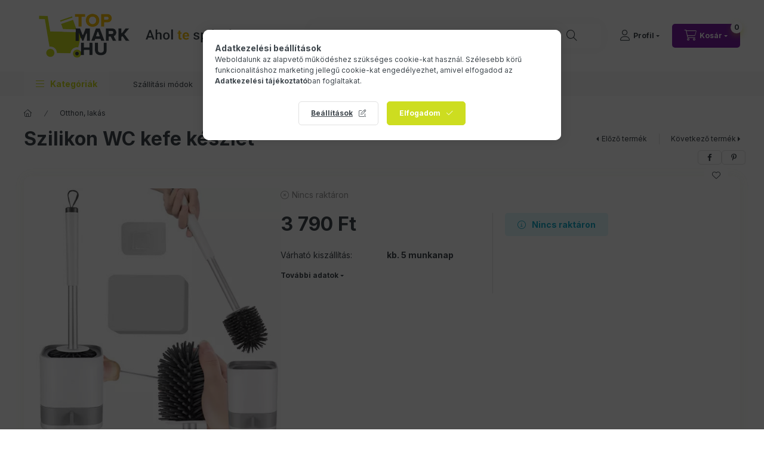

--- FILE ---
content_type: text/html; charset=UTF-8
request_url: https://topmark.hu/szilikon-wc-kefe-keszlet
body_size: 29275
content:
<!DOCTYPE html>
<html lang="hu" class="js-ajax-filter-box-checking-force js-ajax-product-list-checking">
    <head>
        <meta charset="utf-8">
<meta name="description" content="Szilikon WC kefe készlet fantasztikusan jó áron, gondos csomagolásban, precíz szállítással. 30.000 Ft felett ingyen szállítás!, TopMark.hu - Ahol te spórolsz">
<meta name="robots" content="index, follow">
<meta http-equiv="X-UA-Compatible" content="IE=Edge">
<meta property="og:site_name" content="TopMark.hu - Ahol te spórolsz" />
<meta property="og:title" content="Szilikon WC kefe készlet olcsón 3 790 Ft - TopMark.hu - Ahol">
<meta property="og:description" content="Szilikon WC kefe készlet fantasztikusan jó áron, gondos csomagolásban, precíz szállítással. 30.000 Ft felett ingyen szállítás!, TopMark.hu - Ahol te spórolsz">
<meta property="og:type" content="product">
<meta property="og:url" content="https://topmark.hu/szilikon-wc-kefe-keszlet">
<meta property="og:image" content="https://topmark.hu/img/62499/ISO-16111/ISO-16111.jpg">
<meta name="theme-color" content="#cddd20">
<meta name="msapplication-TileColor" content="#cddd20">
<meta name="mobile-web-app-capable" content="yes">
<meta name="apple-mobile-web-app-capable" content="yes">
<meta name="MobileOptimized" content="320">
<meta name="HandheldFriendly" content="true">

<title>Szilikon WC kefe készlet olcsón 3 790 Ft - TopMark.hu - Ahol</title>


<script>
var service_type="shop";
var shop_url_main="https://topmark.hu";
var actual_lang="hu";
var money_len="0";
var money_thousend=" ";
var money_dec=",";
var shop_id=62499;
var unas_design_url="https:"+"/"+"/"+"topmark.hu"+"/"+"!common_design"+"/"+"base"+"/"+"002400"+"/";
var unas_design_code='002400';
var unas_base_design_code='2400';
var unas_design_ver=4;
var unas_design_subver=3;
var unas_shop_url='https://topmark.hu';
var responsive="yes";
var config_plus=new Array();
config_plus['product_tooltip']=1;
config_plus['cart_fly_id']="cart-box__fly-to-desktop";
config_plus['cart_redirect']=1;
config_plus['cart_refresh_force']="1";
config_plus['money_type']='Ft';
config_plus['money_type_display']='Ft';
config_plus['accessible_design']=true;
var lang_text=new Array();

var UNAS = UNAS || {};
UNAS.shop={"base_url":'https://topmark.hu',"domain":'topmark.hu',"username":'topmark1.unas.hu',"id":62499,"lang":'hu',"currency_type":'Ft',"currency_code":'HUF',"currency_rate":'1',"currency_length":0,"base_currency_length":0,"canonical_url":'https://topmark.hu/szilikon-wc-kefe-keszlet'};
UNAS.design={"code":'002400',"page":'product_details'};
UNAS.api_auth="b10cf2d9d86ce6275377df6f0fd6cc7d";
UNAS.customer={"email":'',"id":0,"group_id":0,"without_registration":0};
UNAS.shop["category_id"]="447253";
UNAS.shop["sku"]="ISO-16111";
UNAS.shop["product_id"]="587998377";
UNAS.shop["only_private_customer_can_purchase"] = false;
 

UNAS.text = {
    "button_overlay_close": `Bezár`,
    "popup_window": `Felugró ablak`,
    "list": `lista`,
    "updating_in_progress": `frissítés folyamatban`,
    "updated": `frissítve`,
    "is_opened": `megnyitva`,
    "is_closed": `bezárva`,
    "deleted": `törölve`,
    "consent_granted": `hozzájárulás megadva`,
    "consent_rejected": `hozzájárulás elutasítva`,
    "field_is_incorrect": `mező hibás`,
    "error_title": `Hiba!`,
    "product_variants": `termék változatok`,
    "product_added_to_cart": `A termék a kosárba került`,
    "product_added_to_cart_with_qty_problem": `A termékből csak [qty_added_to_cart] [qty_unit] került kosárba`,
    "product_removed_from_cart": `A termék törölve a kosárból`,
    "reg_title_name": `Név`,
    "reg_title_company_name": `Cégnév`,
    "number_of_items_in_cart": `Kosárban lévő tételek száma`,
    "cart_is_empty": `A kosár üres`,
    "cart_updated": `A kosár frissült`
};



UNAS.text["delete_from_favourites"]= `Törlés a kedvencek közül`;
UNAS.text["add_to_favourites"]= `Kedvencekhez`;






window.lazySizesConfig=window.lazySizesConfig || {};
window.lazySizesConfig.loadMode=1;
window.lazySizesConfig.loadHidden=false;

window.dataLayer = window.dataLayer || [];
function gtag(){dataLayer.push(arguments)};
gtag('js', new Date());
</script>

<script src="https://topmark.hu/!common_packages/jquery/jquery-3.2.1.js?mod_time=1683104288"></script>
<script src="https://topmark.hu/!common_packages/jquery/plugins/migrate/migrate.js?mod_time=1683104288"></script>
<script src="https://topmark.hu/!common_packages/jquery/plugins/autocomplete/autocomplete.js?mod_time=1751447088"></script>
<script src="https://topmark.hu/!common_packages/jquery/plugins/tools/overlay/overlay.js?mod_time=1759905184"></script>
<script src="https://topmark.hu/!common_packages/jquery/plugins/tools/toolbox/toolbox.expose.js?mod_time=1725518406"></script>
<script src="https://topmark.hu/!common_packages/jquery/plugins/lazysizes/lazysizes.min.js?mod_time=1683104288"></script>
<script src="https://topmark.hu/!common_packages/jquery/plugins/lazysizes/plugins/bgset/ls.bgset.min.js?mod_time=1753269494"></script>
<script src="https://topmark.hu/!common_packages/jquery/own/shop_common/exploded/common.js?mod_time=1764831093"></script>
<script src="https://topmark.hu/!common_packages/jquery/own/shop_common/exploded/common_overlay.js?mod_time=1759905184"></script>
<script src="https://topmark.hu/!common_packages/jquery/own/shop_common/exploded/common_shop_popup.js?mod_time=1759905184"></script>
<script src="https://topmark.hu/!common_packages/jquery/own/shop_common/exploded/function_accessibility_focus.js?mod_time=1759905184"></script>
<script src="https://topmark.hu/!common_packages/jquery/own/shop_common/exploded/page_product_details.js?mod_time=1751447088"></script>
<script src="https://topmark.hu/!common_packages/jquery/own/shop_common/exploded/function_favourites.js?mod_time=1725525526"></script>
<script src="https://topmark.hu/!common_packages/jquery/own/shop_common/exploded/function_vote.js?mod_time=1725525526"></script>
<script src="https://topmark.hu/!common_packages/jquery/own/shop_common/exploded/function_accessibility_status.js?mod_time=1764233415"></script>
<script src="https://topmark.hu/!common_packages/jquery/plugins/hoverintent/hoverintent.js?mod_time=1683104288"></script>
<script src="https://topmark.hu/!common_packages/jquery/own/shop_tooltip/shop_tooltip.js?mod_time=1759905184"></script>
<script src="https://topmark.hu/!common_design/base/002400/main.js?mod_time=1764233415"></script>
<script src="https://topmark.hu/!common_packages/jquery/plugins/flickity/v3/flickity.pkgd.min.js?mod_time=1759905184"></script>
<script src="https://topmark.hu/!common_packages/jquery/plugins/toastr/toastr.min.js?mod_time=1683104288"></script>
<script src="https://topmark.hu/!common_packages/jquery/plugins/tippy/popper-2.4.4.min.js?mod_time=1683104288"></script>
<script src="https://topmark.hu/!common_packages/jquery/plugins/tippy/tippy-bundle.umd.min.js?mod_time=1683104288"></script>

<link href="https://topmark.hu/temp/shop_62499_38b7d7f36aa3bda96fb1d028dc600abb.css?mod_time=1768734462" rel="stylesheet" type="text/css">

<link href="https://topmark.hu/szilikon-wc-kefe-keszlet" rel="canonical">
<link id="favicon-16x16" rel="icon" type="image/png" href="https://topmark.hu/shop_ordered/62499/pic/favicon/png16.png" sizes="16x16">
<link id="favicon-32x32" rel="icon" type="image/png" href="https://topmark.hu/shop_ordered/62499/pic/favicon/favicon32.png" sizes="32x32">
<link id="favicon-96x96" rel="icon" type="image/png" href="https://topmark.hu/shop_ordered/62499/pic/favicon/favicon92.png" sizes="96x96">
<link id="favicon-192x192" rel="icon" type="image/png" href="https://topmark.hu/shop_ordered/62499/pic/favicon/favicon192.png" sizes="192x192">
<link href="https://topmark.hu/shop_ordered/62499/design_pic/favicon.ico" rel="shortcut icon">
<script>
        var google_consent=1;
    
        gtag('consent', 'default', {
           'ad_storage': 'denied',
           'ad_user_data': 'denied',
           'ad_personalization': 'denied',
           'analytics_storage': 'denied',
           'functionality_storage': 'denied',
           'personalization_storage': 'denied',
           'security_storage': 'granted'
        });

    
        gtag('consent', 'update', {
           'ad_storage': 'denied',
           'ad_user_data': 'denied',
           'ad_personalization': 'denied',
           'analytics_storage': 'denied',
           'functionality_storage': 'denied',
           'personalization_storage': 'denied',
           'security_storage': 'granted'
        });

        </script>
    <script async src="https://www.googletagmanager.com/gtag/js?id=G-EBVKHPGKD6"></script>    <script>
    gtag('config', 'G-EBVKHPGKD6');

          gtag('config', 'UA-102065526-1');
                </script>
        <script>
    var google_analytics=1;

                gtag('event', 'view_item', {
              "currency": "HUF",
              "value": '3790',
              "items": [
                  {
                      "item_id": "ISO-16111",
                      "item_name": "Szilikon WC kefe készlet",
                      "item_category": "Otthon, lakás",
                      "price": '3790'
                  }
              ],
              'non_interaction': true
            });
               </script>
           <script>
        gtag('config', 'AW-845894225',{'allow_enhanced_conversions':true});
                </script>
                <script>
            gtag('config', 'AW-11148002780');
        </script>
            <script>
        var google_ads=1;

                gtag('event','remarketing', {
            'ecomm_pagetype': 'product',
            'ecomm_prodid': ["ISO-16111"],
            'ecomm_totalvalue': 3790        });
            </script>
        <!-- Google Tag Manager -->
    <script>(function(w,d,s,l,i){w[l]=w[l]||[];w[l].push({'gtm.start':
            new Date().getTime(),event:'gtm.js'});var f=d.getElementsByTagName(s)[0],
            j=d.createElement(s),dl=l!='dataLayer'?'&l='+l:'';j.async=true;j.src=
            'https://www.googletagmanager.com/gtm.js?id='+i+dl;f.parentNode.insertBefore(j,f);
        })(window,document,'script','dataLayer','GTM-K9ZJGWT');</script>
    <!-- End Google Tag Manager -->

    
    <script>
    var facebook_pixel=1;
    /* <![CDATA[ */
        !function(f,b,e,v,n,t,s){if(f.fbq)return;n=f.fbq=function(){n.callMethod?
            n.callMethod.apply(n,arguments):n.queue.push(arguments)};if(!f._fbq)f._fbq=n;
            n.push=n;n.loaded=!0;n.version='2.0';n.queue=[];t=b.createElement(e);t.async=!0;
            t.src=v;s=b.getElementsByTagName(e)[0];s.parentNode.insertBefore(t,s)}(window,
                document,'script','//connect.facebook.net/en_US/fbevents.js');

        fbq('init', '1721286244956157');
                fbq('track', 'PageView', {}, {eventID:'PageView.aWzLv_smy1KJu9LDpelImwAASyE'});
        
        fbq('track', 'ViewContent', {
            content_name: 'Szilikon WC kefe készlet',
            content_category: 'Otthon, lakás',
            content_ids: ['ISO-16111'],
            contents: [{'id': 'ISO-16111', 'quantity': '1'}],
            content_type: 'product',
            value: 3790,
            currency: 'HUF'
        }, {eventID:'ViewContent.aWzLv_smy1KJu9LDpelImwAASyE'});

        
        $(document).ready(function() {
            $(document).on("addToCart", function(event, product_array){
                facebook_event('AddToCart',{
					content_name: product_array.name,
					content_category: product_array.category,
					content_ids: [product_array.sku],
					contents: [{'id': product_array.sku, 'quantity': product_array.qty}],
					content_type: 'product',
					value: product_array.price,
					currency: 'HUF'
				}, {eventID:'AddToCart.' + product_array.event_id});
            });

            $(document).on("addToFavourites", function(event, product_array){
                facebook_event('AddToWishlist', {
                    content_ids: [product_array.sku],
                    content_type: 'product'
                }, {eventID:'AddToFavourites.' + product_array.event_id});
            });
        });

    /* ]]> */
    </script>
<!-- Arukereso.cz PRODUCT DETAIL script -->
<script>
  (function(t, r, a, c, k, i, n, g) {t["ROIDataObject"] = k;
      t[k]=t[k]||function(){(t[k].q=t[k].q||[]).push(arguments)},t[k].c=i;n=r.createElement(a),
      g=r.getElementsByTagName(a)[0];n.async=1;n.src=c;g.parentNode.insertBefore(n,g)
      })(window, document, "script", "//www.arukereso.hu/ocm/sdk.js?source=unas&version=2&page=product_detail","arukereso", "hu");
</script>
<!-- End Arukereso.hu PRODUCT DETAIL script -->


<script async="true" src="https://s.kk-resources.com/leadtag.js"></script>

        <meta content="width=device-width, initial-scale=1.0" name="viewport" />
        <link rel="preconnect" href="https://fonts.gstatic.com">
        <link rel="preload" href="https://fonts.googleapis.com/css2?family=Inter:wght@400;700;900&display=swap" as="style" />
        <link rel="stylesheet" href="https://fonts.googleapis.com/css2?family=Inter:wght@400;700;900&display=swap" media="print" onload="this.media='all'">
        <noscript>
            <link rel="stylesheet" href="https://fonts.googleapis.com/css2?family=Inter:wght@400;700;900&display=swap" />
        </noscript>
        <link rel="preload" href="https://topmark.hu/!common_design/own/fonts/2400/customicons/custom-icons.css" as="style">
        <link rel="stylesheet" href="https://topmark.hu/!common_design/own/fonts/2400/customicons/custom-icons.css" media="print" onload="this.media='all'">
        <noscript>
            <link rel="stylesheet" href="https://topmark.hu/!common_design/own/fonts/2400/customicons/custom-icons.css" />
        </noscript>
        
        
        
        
        

        
        
        
        <link rel="preload" fetchpriority="high"
      imagesizes="(max-width: 519.98px) 96.2vw,500px"
      imagesrcset="https://topmark.hu/img/62499/ISO-16111/500x500/ISO-16111.jpg?time=1695726022 500w"
      href="https://topmark.hu/img/62499/ISO-16111/500x500/ISO-16111.jpg?time=1695726022" as="image"
>
        
        
    </head>


                
                
    
    
    
    
    
    
    
    
    
    
                     
    
    
    
    
    <body class='design_ver4 design_subver1 design_subver2 design_subver3' id="ud_shop_artdet">
    
        <!-- Google Tag Manager (noscript) -->
    <noscript><iframe src="https://www.googletagmanager.com/ns.html?id=GTM-K9ZJGWT"
                      height="0" width="0" style="display:none;visibility:hidden"></iframe></noscript>
    <!-- End Google Tag Manager (noscript) -->
        <div id="fb-root"></div>
    <script>
        window.fbAsyncInit = function() {
            FB.init({
                xfbml            : true,
                version          : 'v22.0'
            });
        };
    </script>
    <script async defer crossorigin="anonymous" src="https://connect.facebook.net/hu_HU/sdk.js"></script>
    <div id="image_to_cart" style="display:none; position:absolute; z-index:100000;"></div>
<div class="overlay_common overlay_warning" id="overlay_cart_add"></div>
<script>$(document).ready(function(){ overlay_init("cart_add",{"onBeforeLoad":false}); });</script>
<div id="overlay_login_outer"></div>	
	<script>
	$(document).ready(function(){
	    var login_redir_init="";

		$("#overlay_login_outer").overlay({
			onBeforeLoad: function() {
                var login_redir_temp=login_redir_init;
                if (login_redir_act!="") {
                    login_redir_temp=login_redir_act;
                    login_redir_act="";
                }

				                    var temp_href="https://topmark.hu/shop_login.php";
                    if (login_redir_temp!="") temp_href=temp_href+"?login_redir="+encodeURIComponent(login_redir_temp);
					location.href=temp_href;
								},
			top: 50,
						closeOnClick: (config_plus['overlay_close_on_click_forced'] === 1),
			onClose: function(event, overlayIndex) {
				$("#login_redir").val("");
			},
			load: false
		});
		
			});
	function overlay_login() {
		$(document).ready(function(){
			$("#overlay_login_outer").overlay().load();
		});
	}
	function overlay_login_remind() {
        if (unas_design_ver >= 5) {
            $("#overlay_remind").overlay().load();
        } else {
            $(document).ready(function () {
                $("#overlay_login_outer").overlay().close();
                setTimeout('$("#overlay_remind").overlay().load();', 250);
            });
        }
	}

    var login_redir_act="";
    function overlay_login_redir(redir) {
        login_redir_act=redir;
        $("#overlay_login_outer").overlay().load();
    }
	</script>  
	<div class="overlay_common overlay_info" id="overlay_remind"></div>
<script>$(document).ready(function(){ overlay_init("remind",[]); });</script>

	<script>
    	function overlay_login_error_remind() {
		$(document).ready(function(){
			load_login=0;
			$("#overlay_error").overlay().close();
			setTimeout('$("#overlay_remind").overlay().load();', 250);	
		});
	}
	</script>  
	<div class="overlay_common overlay_info" id="overlay_newsletter"></div>
<script>$(document).ready(function(){ overlay_init("newsletter",[]); });</script>

<script>
function overlay_newsletter() {
    $(document).ready(function(){
        $("#overlay_newsletter").overlay().load();
    });
}
</script>
<div class="overlay_common overlay_error" id="overlay_script"></div>
<script>$(document).ready(function(){ overlay_init("script",[]); });</script>
    <script>
    $(document).ready(function() {
        $.ajax({
            type: "GET",
            url: "https://topmark.hu/shop_ajax/ajax_stat.php",
            data: {master_shop_id:"62499",get_ajax:"1"}
        });
    });
    </script>
    

    
    <div id="container" class="page_shop_artdet_ISO_16111 readmore-v2
 filter-not-exists filter-box-in-sidebar nav-position-top header-will-fixed fixed-cart-on-artdet">
                
                <nav id="nav--mobile-top" class="nav header nav--mobile nav--top d-sm-none js-header js-header-fixed">
            <div class="header-inner js-header-inner w-100">
                <div class="d-flex justify-content-center d-sm-none">
                                        <button type="button" class="hamburger-box__dropdown-btn-mobile burger btn dropdown__btn" id="hamburger-box__dropdown-btn"
                            aria-label="Kategóriák" aria-haspopup="dialog" aria-expanded="false" aria-controls="hamburger-box__dropdown"
                            data-btn-for="#hamburger-box__dropdown"
                    >
                        <span class="burger__lines">
                            <span class="burger__line"></span>
                            <span class="burger__line"></span>
                            <span class="burger__line"></span>
                        </span>
                        <span class="dropdown__btn-text">
                            Kategóriák
                        </span>
                    </button>
                                        <button class="search-box__dropdown-btn btn dropdown__btn" type="button" data-btn-for="#search-box__dropdown"
                            aria-label="Keresés" aria-haspopup="dialog" aria-expanded="false" aria-controls="search-box__dropdown"
                    >
                        <span class="search-box__dropdown-btn-icon dropdown__btn-icon icon--search"></span>
                    </button>

                    

                    

                    
                            <button class="profile__dropdown-btn js-profile-btn btn dropdown__btn" id="profile__dropdown-btn" type="button"
            data-orders="https://topmark.hu/shop_order_track.php" data-btn-for="#profile__dropdown"
            aria-label="Profil" aria-haspopup="dialog" aria-expanded="false" aria-controls="profile__dropdown"
    >
        <span class="profile__dropdown-btn-icon dropdown__btn-icon icon--user"></span>
        <span class="profile__text dropdown__btn-text">Profil</span>
            </button>
    
    
                    <button class="cart-box__dropdown-btn btn dropdown__btn js-cart-box-loaded-by-ajax"
                            aria-label="Kosár megtekintése" aria-haspopup="dialog" aria-expanded="false" aria-controls="cart-box__dropdown"
                            type="button" data-btn-for="#cart-box__dropdown"                    >
                        <span class="cart-box__dropdown-btn-icon dropdown__btn-icon icon--cart"></span>
                        <span class="cart-box__text dropdown__btn-text">Kosár</span>
                                    <span id="box_cart_content" class="cart-box">                <span class="bubble cart-box__bubble"><span class="sr-only">Kosárban lévő tételek száma:</span>0</span>
            </span>
    
                    </button>
                </div>
            </div>
        </nav>
                        <header class="header header--mobile py-3 px-4 d-flex justify-content-center d-sm-none position-relative">
                <div id="header_logo_img2" class="js-element header_logo logo" data-element-name="header_logo">
        <div class="header_logo-img-container">
            <div class="header_logo-img-wrapper">
                                                <a class="has-img" href="https://topmark.hu/">                    <picture>
                                                <source srcset="https://topmark.hu/!common_design/custom/topmark1.unas.hu/element/layout_hu_header_logo-400x120_1_default.png?time=1674135143 1x, https://topmark.hu/!common_design/custom/topmark1.unas.hu/element/layout_hu_header_logo-400x120_1_default_retina.png?time=1674135143 2x" />
                        <img                              width="400" height="120"
                                                          src="https://topmark.hu/!common_design/custom/topmark1.unas.hu/element/layout_hu_header_logo-400x120_1_default.png?time=1674135143"                             
                             alt="TopMark.hu - Ahol te spórolsz                        "/>
                    </picture>
                    </a>                                        </div>
        </div>
    </div>

                        
        
        </header>
        <header id="header--desktop" class="header header--desktop d-none d-sm-block js-header js-header-fixed">
            <div class="header-inner js-header-inner">
                <div class="header__top">
                    <div class="container">
                        <div class="header__top-inner">
                            <div class="row no-gutters gutters-md-10 justify-content-center align-items-center">
                                <div class="header__top-left col col-xl-auto">
                                    <div class="header__left-inner d-flex align-items-center">
                                                                                <div class="nav-link--products-placeholder-on-fixed-header burger btn">
                                            <span class="burger__lines">
                                                <span class="burger__line"></span>
                                                <span class="burger__line"></span>
                                                <span class="burger__line"></span>
                                            </span>
                                            <span class="burger__text dropdown__btn-text">
                                                Kategóriák
                                            </span>
                                        </div>
                                        <button type="button" class="hamburger-box__dropdown-btn burger btn dropdown__btn d-lg-none" id="hamburger-box__dropdown-btn2"
                                                aria-label="Kategóriák" aria-haspopup="dialog" aria-expanded="false" aria-controls="hamburger-box__dropdown"
                                                data-btn-for="#hamburger-box__dropdown"
                                        >
                                            <span class="burger__lines">
                                              <span class="burger__line"></span>
                                              <span class="burger__line"></span>
                                              <span class="burger__line"></span>
                                            </span>
                                            <span class="burger__text dropdown__btn-text">
                                              Kategóriák
                                            </span>
                                        </button>
                                                                                    <div id="header_logo_img" class="js-element header_logo logo" data-element-name="header_logo">
        <div class="header_logo-img-container">
            <div class="header_logo-img-wrapper">
                                                <a class="has-img" href="https://topmark.hu/">                    <picture>
                                                <source srcset="https://topmark.hu/!common_design/custom/topmark1.unas.hu/element/layout_hu_header_logo-400x120_1_default.png?time=1674135143 1x, https://topmark.hu/!common_design/custom/topmark1.unas.hu/element/layout_hu_header_logo-400x120_1_default_retina.png?time=1674135143 2x" />
                        <img                              width="400" height="120"
                                                          src="https://topmark.hu/!common_design/custom/topmark1.unas.hu/element/layout_hu_header_logo-400x120_1_default.png?time=1674135143"                             
                             alt="TopMark.hu - Ahol te spórolsz                        "/>
                    </picture>
                    </a>                                        </div>
        </div>
    </div>

                                        
                                    </div>
                                </div>
                                <div class="header__top-right col-auto col-xl d-flex justify-content-end align-items-center">
                                    <button class="search-box__dropdown-btn btn dropdown__btn d-xl-none" id="#search-box__dropdown-btn2"
                                            aria-label="Keresés" aria-haspopup="dialog" aria-expanded="false" aria-controls="search-box__dropdown2"
                                            type="button" data-btn-for="#search-box__dropdown2"
                                    >
                                        <span class="search-box__dropdown-btn-icon dropdown__btn-icon icon--search"></span>
                                        <span class="search-box__text dropdown__btn-text">Keresés</span>
                                    </button>
                                    <div class="search-box__dropdown dropdown__content dropdown__content-till-lg" id="search-box__dropdown2" data-content-for="#search-box__dropdown-btn2" data-content-direction="full">
                                        <span class="dropdown__caret"></span>
                                        <button class="dropdown__btn-close search-box__dropdown__btn-close btn btn-close" type="button" aria-label="Bezár"></button>
                                        <div class="dropdown__content-inner search-box__inner position-relative js-search browser-is-chrome"
     id="box_search_content2">
    <form name="form_include_search2" id="form_include_search2" action="https://topmark.hu/shop_search.php" method="get">
    <div class="search-box__form-inner d-flex flex-column">
        <div class="form-group box-search-group mb-0 js-search-smart-insert-after-here">
            <input data-stay-visible-breakpoint="1280" id="box_search_input2" class="search-box__input ac_input js-search-input form-control"
                   name="search" pattern=".{3,100}" aria-label="Keresés" title="Hosszabb kereső kifejezést írjon be!"
                   placeholder="Keresés" type="search" maxlength="100" autocomplete="off" required                   role="combobox" aria-autocomplete="list" aria-expanded="false"
                                      aria-controls="autocomplete-categories autocomplete-products"
                               >
            <div class="search-box__search-btn-outer input-group-append" title="Keresés">
                <button class="btn search-box__search-btn" aria-label="Keresés">
                    <span class="search-box__search-btn-icon icon--search"></span>
                </button>
            </div>
            <div class="search__loading">
                <div class="loading-spinner--small"></div>
            </div>
        </div>
        <div class="ac_results2">
            <span class="ac_result__caret"></span>
        </div>
    </div>
    </form>
</div>

                                    </div>
                                                                                <button class="profile__dropdown-btn js-profile-btn btn dropdown__btn" id="profile__dropdown-btn2" type="button"
            data-orders="https://topmark.hu/shop_order_track.php" data-btn-for="#profile__dropdown"
            aria-label="Profil" aria-haspopup="dialog" aria-expanded="false" aria-controls="profile__dropdown"
    >
        <span class="profile__dropdown-btn-icon dropdown__btn-icon icon--user"></span>
        <span class="profile__text dropdown__btn-text">Profil</span>
            </button>
    
    
                                    <button id="cart-box__fly-to-desktop" class="cart-box__dropdown-btn btn dropdown__btn js-cart-box-loaded-by-ajax"
                                            aria-label="Kosár megtekintése" aria-describedby="box_cart_content" aria-haspopup="dialog" aria-expanded="false" aria-controls="cart-box__dropdown"
                                            type="button" data-btn-for="#cart-box__dropdown"                                    >
                                        <span class="cart-box__dropdown-btn-icon dropdown__btn-icon icon--cart"></span>
                                        <span class="cart-box__text dropdown__btn-text">Kosár</span>
                                        <span class="bubble cart-box__bubble">-</span>
                                    </button>
                                </div>
                            </div>
                        </div>
                    </div>
                </div>
                                <div class="header__bottom">
                    <div class="container">
                        <nav class="navbar d-none d-lg-flex navbar-expand navbar-light align-items-stretch">
                                                        <ul id="nav--cat" class="nav nav--cat js-navbar-nav">
                                <li class="nav-item dropdown nav--main nav-item--products">
                                    <a class="nav-link nav-link--products burger d-lg-flex" href="#" onclick="event.preventDefault();" role="button" data-text="Kategóriák" data-toggle="dropdown"
                                       aria-label="Kategóriák" aria-haspopup="dialog" aria-controls="dropdown-cat"
                                        aria-expanded="false"                                    >
                                        <span class="burger__lines">
                                            <span class="burger__line"></span>
                                            <span class="burger__line"></span>
                                            <span class="burger__line"></span>
                                        </span>
                                        <span class="burger__text dropdown__btn-text">
                                            Kategóriák
                                        </span>
                                    </a>
                                    <div id="dropdown-cat" class="dropdown-menu d-none d-block clearfix dropdown--cat with-auto-breaking-megasubmenu dropdown--level-0">
                                                    <ul class="nav-list--0" aria-label="Kategóriák">
            <li id="nav-item-akcio" class="nav-item spec-item js-nav-item-akcio">
                        <a class="nav-link"
               aria-label="Akciók kategória"
                href="https://topmark.hu/akciok"            >
                                            <span class="nav-link__text">
                    Akciók                </span>
            </a>
                    </li>
            <li id="nav-item-378163" class="nav-item js-nav-item-378163">
                        <a class="nav-link"
               aria-label="Játékok/Babaházak kategória"
                href="https://topmark.hu/Jatekok-Babahazak"            >
                                            <span class="nav-link__text">
                    Játékok/Babaházak                </span>
            </a>
                    </li>
            <li id="nav-item-628149" class="nav-item js-nav-item-628149">
                        <a class="nav-link"
               aria-label="Játékok/babák Házak kategória"
                href="https://topmark.hu/Jatekok-babak-Hazak"            >
                                            <span class="nav-link__text">
                    Játékok/babák Házak                </span>
            </a>
                    </li>
            <li id="nav-item-110860" class="nav-item dropdown js-nav-item-110860">
                        <a class="nav-link"
               aria-label="Játékok, gyerekeknek kategória"
                href="#" role="button" data-toggle="dropdown" aria-haspopup="true" aria-expanded="false" onclick="handleSub('110860','https://topmark.hu/shop_ajax/ajax_box_cat.php?get_ajax=1&type=layout&change_lang=hu&level=1&key=110860&box_var_name=shop_cat&box_var_layout_cache=1&box_var_expand_cache=yes&box_var_expand_cache_name=desktop&box_var_layout_level0=0&box_var_layout_level1=1&box_var_layout=2&box_var_ajax=1&box_var_section=content&box_var_highlight=yes&box_var_type=expand&box_var_div=no');return false;"            >
                                            <span class="nav-link__text">
                    Játékok, gyerekeknek                </span>
            </a>
                        <div class="megasubmenu dropdown-menu">
                <div class="megasubmenu__sticky-content">
                    <div class="loading-spinner"></div>
                </div>
                            </div>
                    </li>
            <li id="nav-item-535569" class="nav-item js-nav-item-535569">
                        <a class="nav-link"
               aria-label="Autós kiegészítők kategória"
                href="https://topmark.hu/Autos-kiegeszitok"            >
                                            <span class="nav-link__text">
                    Autós kiegészítők                </span>
            </a>
                    </li>
            <li id="nav-item-578822" class="nav-item js-nav-item-578822">
                        <a class="nav-link"
               aria-label="Barkács kategória"
                href="https://topmark.hu/Barkacs"            >
                                            <span class="nav-link__text">
                    Barkács                </span>
            </a>
                    </li>
            <li id="nav-item-218129" class="nav-item js-nav-item-218129">
                        <a class="nav-link"
               aria-label="IT, multimédia kategória"
                href="https://topmark.hu/IT-multimedia"            >
                                            <span class="nav-link__text">
                    IT, multimédia                </span>
            </a>
                    </li>
            <li id="nav-item-457111" class="nav-item js-nav-item-457111">
                        <a class="nav-link"
               aria-label="Kert kategória"
                href="https://topmark.hu/Kert"            >
                                            <span class="nav-link__text">
                    Kert                </span>
            </a>
                    </li>
            <li id="nav-item-460584" class="nav-item js-nav-item-460584">
                        <a class="nav-link"
               aria-label="Konyha kategória"
                href="https://topmark.hu/spl/460584/Konyha"            >
                                            <span class="nav-link__text">
                    Konyha                </span>
            </a>
                    </li>
            <li id="nav-item-724724" class="nav-item js-nav-item-724724">
                        <a class="nav-link"
               aria-label="Kutya, macska kategória"
                href="https://topmark.hu/Kutya-macska"            >
                                            <span class="nav-link__text">
                    Kutya, macska                </span>
            </a>
                    </li>
            <li id="nav-item-787414" class="nav-item dropdown js-nav-item-787414">
                        <a class="nav-link"
               aria-label="Lámpa, világítás kategória"
                href="#" role="button" data-toggle="dropdown" aria-haspopup="true" aria-expanded="false" onclick="handleSub('787414','https://topmark.hu/shop_ajax/ajax_box_cat.php?get_ajax=1&type=layout&change_lang=hu&level=1&key=787414&box_var_name=shop_cat&box_var_layout_cache=1&box_var_expand_cache=yes&box_var_expand_cache_name=desktop&box_var_layout_level0=0&box_var_layout_level1=1&box_var_layout=2&box_var_ajax=1&box_var_section=content&box_var_highlight=yes&box_var_type=expand&box_var_div=no');return false;"            >
                                            <span class="nav-link__text">
                    Lámpa, világítás                </span>
            </a>
                        <div class="megasubmenu dropdown-menu">
                <div class="megasubmenu__sticky-content">
                    <div class="loading-spinner"></div>
                </div>
                            </div>
                    </li>
            <li id="nav-item-879094" class="nav-item js-nav-item-879094">
                        <a class="nav-link"
               aria-label="Műszaki cikkek kategória"
                href="https://topmark.hu/Muszaki-cikkek"            >
                                            <span class="nav-link__text">
                    Műszaki cikkek                </span>
            </a>
                    </li>
            <li id="nav-item-447253" class="nav-item js-nav-item-447253">
                        <a class="nav-link"
               aria-label="Otthon, lakás kategória"
                href="https://topmark.hu/Otthon-lakas"            >
                                            <span class="nav-link__text">
                    Otthon, lakás                </span>
            </a>
                    </li>
            <li id="nav-item-738254" class="nav-item js-nav-item-738254">
                        <a class="nav-link"
               aria-label="Szabadidő, sport kategória"
                href="https://topmark.hu/Szabadido-sport"            >
                                            <span class="nav-link__text">
                    Szabadidő, sport                </span>
            </a>
                    </li>
            <li id="nav-item-354238" class="nav-item js-nav-item-354238">
                        <a class="nav-link"
               aria-label="Szépség, egészség kategória"
                href="https://topmark.hu/Szepseg-egeszseg"            >
                                            <span class="nav-link__text">
                    Szépség, egészség                </span>
            </a>
                    </li>
        </ul>

    
                                    </div>
                                </li>
                            </ul>
                                                                                                                    
    <ul aria-label="Menüpontok" id="nav--menu" class="nav nav--menu js-navbar-nav">
                <li class="nav-item nav--main js-nav-item-945354">
                        <a class="nav-link" href="https://topmark.hu/fizetes-szallitas">
                            Szállítási módok
            </a>
                    </li>
            </ul>

    
                                                    </nav>
                        <script>
    let addOverflowHidden = function() {
        $('.hamburger-box__dropdown-inner').addClass('overflow-hidden');
    }
    function scrollToBreadcrumb() {
        scrollToElement({ element: '.nav-list-breadcrumb', offset: getVisibleDistanceTillHeaderBottom(), scrollIn: '.hamburger-box__dropdown-inner', container: '.hamburger-box__dropdown-inner', duration: 0, callback: addOverflowHidden });
    }

    function setHamburgerBoxHeight(height) {
        $('.hamburger-box__dropdown').css('height', height + 80);
    }

    let mobileMenuScrollData = [];

    function handleSub2(thisOpenBtn, id, ajaxUrl) {
        let navItem = $('#nav-item-'+id+'--m');
        let openBtn = $(thisOpenBtn);
        let $thisScrollableNavList = navItem.closest('.nav-list-mobile');
        let thisNavListLevel = $thisScrollableNavList.data("level");

        if ( thisNavListLevel == 0 ) {
            $thisScrollableNavList = navItem.closest('.hamburger-box__dropdown-inner');
        }
        mobileMenuScrollData["level_" + thisNavListLevel + "_position"] = $thisScrollableNavList.scrollTop();
        mobileMenuScrollData["level_" + thisNavListLevel + "_element"] = $thisScrollableNavList;

        if (!navItem.hasClass('ajax-loading')) {
            if (catSubOpen2(openBtn, navItem)) {
                if (ajaxUrl) {
                    if (!navItem.hasClass('ajax-loaded')) {
                        catSubLoad2(navItem, ajaxUrl);
                    } else {
                        scrollToBreadcrumb();
                    }
                } else {
                    scrollToBreadcrumb();
                }
            }
        }
    }
    function catSubOpen2(openBtn,navItem) {
        let thisSubMenu = navItem.find('.nav-list-menu--sub').first();
        let thisParentMenu = navItem.closest('.nav-list-menu');
        thisParentMenu.addClass('hidden');

        if (navItem.hasClass('show')) {
            openBtn.attr('aria-expanded','false');
            navItem.removeClass('show');
            thisSubMenu.removeClass('show');
        } else {
            openBtn.attr('aria-expanded','true');
            navItem.addClass('show');
            thisSubMenu.addClass('show');
            if (window.matchMedia('(min-width: 576px) and (max-width: 1259.8px )').matches) {
                let thisSubMenuHeight = thisSubMenu.outerHeight();
                if (thisSubMenuHeight > 0) {
                    setHamburgerBoxHeight(thisSubMenuHeight);
                }
            }
        }
        return true;
    }
    function catSubLoad2(navItem, ajaxUrl){
        let thisSubMenu = $('.nav-list-menu--sub', navItem);
        $.ajax({
            type: 'GET',
            url: ajaxUrl,
            beforeSend: function(){
                navItem.addClass('ajax-loading');
                setTimeout(function (){
                    if (!navItem.hasClass('ajax-loaded')) {
                        navItem.addClass('ajax-loader');
                        thisSubMenu.addClass('loading');
                    }
                }, 150);
            },
            success:function(data){
                thisSubMenu.html(data);
                $(document).trigger("ajaxCatSubLoaded");

                let thisParentMenu = navItem.closest('.nav-list-menu');
                let thisParentBreadcrumb = thisParentMenu.find('> .nav-list-breadcrumb');

                /* ha már van a szülőnek breadcrumbja, akkor azt hozzáfűzzük a gyerekhez betöltéskor */
                if (thisParentBreadcrumb.length > 0) {
                    let thisParentLink = thisParentBreadcrumb.find('.nav-list-parent-link').clone();
                    let thisSubMenuParentLink = thisSubMenu.find('.nav-list-parent-link');
                    thisParentLink.insertBefore(thisSubMenuParentLink);
                }

                navItem.removeClass('ajax-loading ajax-loader').addClass('ajax-loaded');
                thisSubMenu.removeClass('loading');
                if (window.matchMedia('(min-width: 576px) and (max-width: 1259.8px )').matches) {
                    let thisSubMenuHeight = thisSubMenu.outerHeight();
                    setHamburgerBoxHeight(thisSubMenuHeight);
                }
                scrollToBreadcrumb();
            }
        });
    }
    function catBack(thisBtn) {
        let thisCatLevel = $(thisBtn).closest('.nav-list-menu--sub');
        let thisParentItem = $(thisBtn).closest('.nav-item.show');
        let thisParentMenu = thisParentItem.closest('.nav-list-menu');

        if ( $(thisBtn).data("belongs-to-level") == 0 ) {
            mobileMenuScrollData["level_0_element"].animate({ scrollTop: mobileMenuScrollData["level_0_position"] }, 0, function() {});
        }

        if (window.matchMedia('(min-width: 576px) and (max-width: 1259.8px )').matches) {
            let thisParentMenuHeight = 0;
            if ( thisParentItem.parent('ul').hasClass('nav-list-mobile--0') ) {
                let sumHeight = 0;
                $( thisParentItem.closest('.hamburger-box__dropdown-nav-lists-wrapper').children() ).each(function() {
                    sumHeight+= $(this).outerHeight(true);
                });
                thisParentMenuHeight = sumHeight;
            } else {
                thisParentMenuHeight = thisParentMenu.outerHeight();
            }
            setHamburgerBoxHeight(thisParentMenuHeight);
        }
        if ( thisParentItem.parent('ul').hasClass('nav-list-mobile--0') ) {
            $('.hamburger-box__dropdown-inner').removeClass('overflow-hidden');
        }
        thisParentMenu.removeClass('hidden');
        thisCatLevel.removeClass('show');
        thisParentItem.removeClass('show');
        thisParentItem.find('.nav-button').attr('aria-expanded','false');
        return true;
    }

    function handleSub($id, $ajaxUrl) {
        let $navItem = $('#nav-item-'+$id);

        if (!$navItem.hasClass('ajax-loading')) {
            if (catSubOpen($navItem)) {
                if (!$navItem.hasClass('ajax-loaded')) {
                    catSubLoad($id, $ajaxUrl);
                }
            }
        }
    }

    function catSubOpen($navItem) {
        handleCloseDropdowns();
        let thisNavLink = $navItem.find('> .nav-link');
        let thisNavItem = thisNavLink.parent();
        let thisNavbarNav = $('.js-navbar-nav');
        let thisDropdownMenu = thisNavItem.find('.dropdown-menu').first();

        /*remove is-opened class form the rest menus (cat+plus)*/
        thisNavbarNav.find('.show').not(thisNavItem).not('.nav-item--products').not('.dropdown--cat').removeClass('show');

        /* check handler exists */
        let existingHandler = thisNavItem.data('keydownHandler');

        /* is has, off it */
        if (existingHandler) {
            thisNavItem.off('keydown', existingHandler);
        }

        const focusExitHandler = function(e) {
            if (e.key === "Escape") {
                handleCloseDropdownCat(false,{
                    reason: 'escape',
                    element: thisNavItem,
                    handler: focusExitHandler
                });
            }
        }

        if (thisNavItem.hasClass('show')) {
            thisNavLink.attr('aria-expanded','false');
            thisNavItem.removeClass('show');
            thisDropdownMenu.removeClass('show');
            $('html').removeClass('cat-megasubmenu-opened');
            $('#dropdown-cat').removeClass('has-opened');

            thisNavItem.off('keydown', focusExitHandler);
        } else {
            thisNavLink.attr('aria-expanded','true');
            thisNavItem.addClass('show');
            thisDropdownMenu.addClass('show');
            $('#dropdown-cat').addClass('has-opened');
            $('html').addClass('cat-megasubmenu-opened');

            thisNavItem.on('keydown', focusExitHandler);
            thisNavItem.data('keydownHandler', focusExitHandler);
        }
        return true;
    }
    function catSubLoad($id, $ajaxUrl){
        const $navItem = $('#nav-item-'+$id);
        const $thisMegasubmenu = $(".megasubmenu", $navItem);
        const parentDropdownMenuHeight = $navItem.closest('.dropdown-menu').outerHeight();
        const $thisMegasubmenuStickyContent = $(".megasubmenu__sticky-content", $thisMegasubmenu);
        $thisMegasubmenuStickyContent.css('height', parentDropdownMenuHeight);

        $.ajax({
            type: 'GET',
            url: $ajaxUrl,
            beforeSend: function(){
                $navItem.addClass('ajax-loading');
                setTimeout(function (){
                    if (!$navItem.hasClass('ajax-loaded')) {
                        $navItem.addClass('ajax-loader');
                    }
                }, 150);
            },
            success:function(data){
                $thisMegasubmenuStickyContent.html(data);
                const $thisScrollContainer = $thisMegasubmenu.find('.megasubmenu__cats-col').first();

                $thisScrollContainer.on('wheel', function(e){
                    e.preventDefault();
                    $(this).scrollLeft($(this).scrollLeft() + e.originalEvent.deltaY);
                });

                $navItem.removeClass('ajax-loading ajax-loader').addClass('ajax-loaded');
                $(document).trigger("ajaxCatSubLoaded");
            }
        });
    }

    $(document).ready(function () {
        $('.nav--menu .dropdown').on('focusout',function(event) {
            let dropdown = this.querySelector('.dropdown-menu');

                        const toElement = event.relatedTarget;

                        if (!dropdown.contains(toElement)) {
                dropdown.parentElement.classList.remove('show');
                dropdown.classList.remove('show');
            }
                        if (!event.target.closest('.dropdown.nav--main').contains(toElement)) {
                handleCloseMenuDropdowns();
            }
        });
         /* KATTINTÁS */

        /* CAT and PLUS menu */
        $('.nav-item.dropdown.nav--main').on('click', '> .nav-link', function(e) {
            e.preventDefault();
            handleCloseDropdowns();

            let thisNavLink = $(this);
            let thisNavLinkLeft = thisNavLink.offset().left;
            let thisNavItem = thisNavLink.parent();
            let thisDropdownMenu = thisNavItem.find('.dropdown-menu').first();
            let thisNavbarNav = $('.js-navbar-nav');

            /* close dropdowns which is not "dropdown cat" always opened */
            thisNavbarNav.find('.show').not('.always-opened').not(thisNavItem).not('.dropdown--cat').removeClass('show');

            /* close cat dropdowns when click not to this link */
            if (!thisNavLink.hasClass('nav-link--products')) {
                handleCloseDropdownCat();
            }

            /* check handler exists */
            let existingHandler = thisNavItem.data('keydownHandler');

            /* is has, off it */
            if (existingHandler) {
                thisNavItem.off('keydown', existingHandler);
            }

            const focusExitHandler = function(e) {
                if (e.key === "Escape") {
                    handleCloseDropdownCat(false,{
                        reason: 'escape',
                        element: thisNavItem,
                        handler: focusExitHandler
                    });
                    handleCloseMenuDropdowns({
                        reason: 'escape',
                        element: thisNavItem,
                        handler: focusExitHandler
                    });
                }
            }

            if (thisNavItem.hasClass('show')) {
                if (thisNavLink.hasClass('nav-link--products') && thisNavItem.hasClass('always-opened')) {
                    $('html').toggleClass('products-dropdown-opened');
                    thisNavItem.toggleClass('force-show');
                    thisNavItem.on('keydown', focusExitHandler);
                    thisNavItem.data('keydownHandler', focusExitHandler);
                }
                if (thisNavLink.hasClass('nav-link--products') && !thisNavItem.hasClass('always-opened')) {
                    $('html').removeClass('products-dropdown-opened cat-megasubmenu-opened');
                    $('#dropdown-cat').removeClass('has-opened');
                    thisNavItem.off('keydown', focusExitHandler);
                }
                if (!thisNavItem.hasClass('always-opened')) {
                    thisNavLink.attr('aria-expanded', 'false');
                    thisNavItem.removeClass('show');
                    thisDropdownMenu.removeClass('show');
                    thisNavItem.off('keydown', focusExitHandler);
                }
            } else {
                if ($headerHeight) {
                    if ( thisNavLink.closest('.nav--menu').length > 0) {
                        thisDropdownMenu.css({
                            top: getVisibleDistanceTillHeaderBottom() + 'px',
                            left: thisNavLinkLeft + 'px'
                        });
                    }
                }
                if (thisNavLink.hasClass('nav-link--products')) {
                    $('html').addClass('products-dropdown-opened');
                }
                thisNavLink.attr('aria-expanded','true');
                thisNavItem.addClass('show');
                thisDropdownMenu.addClass('show');
                thisNavItem.on('keydown', focusExitHandler);
                thisNavItem.data('keydownHandler', focusExitHandler);
            }
        });

        /** PLUS MENU SUB **/
        $('.nav-item.dropdown > .dropdown-item').click(function (e) {
            e.preventDefault();
            handleCloseDropdowns();

            let thisNavLink = $(this);
            let thisNavItem = thisNavLink.parent();
            let thisDropdownMenu = thisNavItem.find('.dropdown-menu').first();

            if (thisNavItem.hasClass('show')) {
                thisNavLink.attr('aria-expanded','false');
                thisNavItem.removeClass('show');
                thisDropdownMenu.removeClass('show');
            } else {
                thisNavLink.attr('aria-expanded','true');
                thisNavItem.addClass('show');
                thisDropdownMenu.addClass('show');
            }
        });
            });
</script>                    </div>
                </div>
                            </div>
        </header>
        
                            
    
        
                            
                <main class="main">
            
            
                        
                                        
            
            



    
    
    
<div id="page_artdet_content" class="artdet artdet--type-1 js-validation">
        
    <div class="artdet__breadcrumb">
        <div class="container">
            <nav id="breadcrumb" aria-label="navigációs nyomvonal">
                    <ol class="breadcrumb breadcrumb--mobile level-1">
            <li class="breadcrumb-item">
                                <a class="breadcrumb--home" href="https://topmark.hu/sct/0/" aria-label="Főkategória" title="Főkategória"></a>
                            </li>
                                    
                                                                                                <li class="breadcrumb-item">
                <a href="https://topmark.hu/Otthon-lakas">Otthon, lakás</a>
            </li>
                    </ol>

        <ol class="breadcrumb breadcrumb--desktop level-1">
            <li class="breadcrumb-item">
                                <a class="breadcrumb--home" href="https://topmark.hu/sct/0/" aria-label="Főkategória" title="Főkategória"></a>
                            </li>
                        <li class="breadcrumb-item">
                                <a href="https://topmark.hu/Otthon-lakas">Otthon, lakás</a>
                            </li>
                    </ol>
        <script>
            function markActiveNavItems() {
                                                        $(".js-nav-item-447253").addClass("has-active");
                                                }
            $(document).ready(function(){
                markActiveNavItems();
            });
            $(document).on("ajaxCatSubLoaded",function(){
                markActiveNavItems();
            });
        </script>
    </nav>

        </div>
    </div>

    <script>
<!--
var lang_text_warning=`Figyelem!`
var lang_text_required_fields_missing=`Kérjük töltsd ki a kötelező mezők mindegyikét!`
function formsubmit_artdet() {
   cart_add("ISO__unas__16111","",null,1)
}
$(document).ready(function(){
	select_base_price("ISO__unas__16111",1);
	
	
});
// -->
</script>


    <form name="form_temp_artdet">


    <div class="artdet__name-outer mb-3 mb-xs-4">
        <div class="container">
            <div class="artdet__name-wrap mb-3 mb-lg-0">
                <div class="row align-items-center row-gap-5">
                                        <div class="col-lg-auto order-lg-2">
                        <div class="artdet__pagination d-flex">
                            <button class="artdet__pagination-btn artdet__pagination-prev btn btn-text" type="button" onclick="product_det_prevnext('https://topmark.hu/szilikon-wc-kefe-keszlet','?cat=447253&sku=ISO-16111&action=prev_js')" title="Előző termék">Előző termék</button>
                            <button class="artdet__pagination-btn artdet__pagination-next btn btn-text" type="button" onclick="product_det_prevnext('https://topmark.hu/szilikon-wc-kefe-keszlet','?cat=447253&sku=ISO-16111&action=next_js')" title="Következő termék">Következő termék</button>
                        </div>
                    </div>
                                        <div class="col order-lg-1 d-flex flex-wrap flex-md-nowrap align-items-center row-gap-5 col-gap-10">
                                                <h1 class="artdet__name mb-0" title="Szilikon WC kefe készlet
">Szilikon WC kefe készlet
</h1>
                    </div>
                </div>
            </div>
                        <div class="social-reviews-sku-wrap row gutters-10 align-items-center flex-wrap row-gap-5">
                <div class="col">
                                                        </div>
                                <div class="col-xs-auto align-self-xs-start">
                     <div class="social-medias justify-content-start justify-content-xs-end">
                                                                                <button class="social-media social-media--facebook" type="button" aria-label="facebook" data-tippy="facebook" onclick='window.open("https://www.facebook.com/sharer.php?u=https%3A%2F%2Ftopmark.hu%2Fszilikon-wc-kefe-keszlet")'></button>
                                                        <button class="social-media social-media--pinterest" type="button" aria-label="pinterest" data-tippy="pinterest" onclick='window.open("http://www.pinterest.com/pin/create/button/?url=https%3A%2F%2Ftopmark.hu%2Fszilikon-wc-kefe-keszlet&media=https%3A%2F%2Ftopmark.hu%2Fimg%2F62499%2FISO-16111%2FISO-16111.jpg&description=Szilikon+WC+kefe+k%C3%A9szlet")'></button>
                                                                                                    <div class="social-media social-media--fb-like d-flex"><div class="fb-like" data-href="https://topmark.hu/szilikon-wc-kefe-keszlet" data-width="95" data-layout="button_count" data-action="like" data-size="small" data-share="false" data-lazy="true"></div><style type="text/css">.fb-like.fb_iframe_widget > span { height: 21px !important; }</style></div>
                                            </div>
                </div>
                            </div>
                    </div>
    </div>

    <div class="artdet__pic-data-wrap mb-3 mb-lg-5 js-product">
        <div class="container artdet__pic-data-container">
            <div class="artdet__pic-data">
                                <button type="button" class="product__func-btn favourites-btn icon--favo page_artdet_func_favourites_ISO__unas__16111 page_artdet_func_favourites_outer_ISO__unas__16111
                    " onclick="add_to_favourites(&quot;&quot;,&quot;ISO-16111&quot;,&quot;page_artdet_func_favourites&quot;,&quot;page_artdet_func_favourites_outer&quot;,&quot;587998377&quot;);" id="page_artdet_func_favourites"
                        aria-label="Kedvencekhez" data-tippy="Kedvencekhez"
                >
                </button>
                                <div class="d-flex flex-wrap artdet__pic-data-row col-gap-40">
                    <div class="artdet__img-data-left-col">
                        <div class="artdet__img-data-left">
                            <div class="artdet__img-inner has-image js-carousel-block">
                                
                                		                                <div class="artdet__alts-wrap position-relative">
                                    		                                    <div class="artdet__alts js-alts carousel overflow-hidden has-image" tabindex="0">
                                        <div class="carousel-cell artdet__alt-img-cell js-init-ps" data-loop-index="0">
                                            <img class="artdet__alt-img artdet__img--main" src="https://topmark.hu/img/62499/ISO-16111/500x500/ISO-16111.jpg?time=1695726022" alt="Szilikon WC kefe készlet" title="Szilikon WC kefe készlet" id="main_image"
                                                                                                data-original-width="500"
                                                data-original-height="500"
                                                        
                            data-phase="1" width="500" height="500"
            style="width:500px;"
        
                
                
                    
                                                                                                                                                sizes="(max-width: 519.98px) 96.2vw,500px"                                                srcset="https://topmark.hu/img/62499/ISO-16111/500x500/ISO-16111.jpg?time=1695726022 500w"
                                            >
                                        </div>
                                                                                <div class="carousel-cell artdet__alt-img-cell js-init-ps" data-loop-index="1">
                                            <img class="artdet__alt-img artdet__img--alt"
                                                loading="lazy" sizes="auto" src="https://topmark.hu/img/62499/ISO-16111_altpic_1/500x500/ISO-16111.jpg?time=1695726022"
                                                alt="Szilikon WC kefe készlet" title="Szilikon WC kefe készlet"
                                                data-original-width="500"
                                                data-original-height="500"
                                                        
                            data-phase="1" width="500" height="500"
            style="width:500px;"
        
                
                
                    srcset="https://topmark.hu/img/62499/ISO-16111_altpic_1/500x500/ISO-16111.jpg?time=1695726022 500w"
                                            >
                                        </div>
                                                                                <div class="carousel-cell artdet__alt-img-cell js-init-ps" data-loop-index="2">
                                            <img class="artdet__alt-img artdet__img--alt"
                                                loading="lazy" sizes="auto" src="https://topmark.hu/img/62499/ISO-16111_altpic_2/500x500/ISO-16111.jpg?time=1695726022"
                                                alt="Szilikon WC kefe készlet" title="Szilikon WC kefe készlet"
                                                data-original-width="500"
                                                data-original-height="500"
                                                        
                            data-phase="1" width="500" height="500"
            style="width:500px;"
        
                
                
                    srcset="https://topmark.hu/img/62499/ISO-16111_altpic_2/500x500/ISO-16111.jpg?time=1695726022 500w"
                                            >
                                        </div>
                                                                                <div class="carousel-cell artdet__alt-img-cell js-init-ps" data-loop-index="3">
                                            <img class="artdet__alt-img artdet__img--alt"
                                                loading="lazy" sizes="auto" src="https://topmark.hu/img/62499/ISO-16111_altpic_3/500x500/ISO-16111.jpg?time=1695726022"
                                                alt="Szilikon WC kefe készlet" title="Szilikon WC kefe készlet"
                                                data-original-width="500"
                                                data-original-height="500"
                                                        
                            data-phase="1" width="500" height="500"
            style="width:500px;"
        
                
                
                    srcset="https://topmark.hu/img/62499/ISO-16111_altpic_3/500x500/ISO-16111.jpg?time=1695726022 500w"
                                            >
                                        </div>
                                                                                <div class="carousel-cell artdet__alt-img-cell js-init-ps" data-loop-index="4">
                                            <img class="artdet__alt-img artdet__img--alt"
                                                loading="lazy" sizes="auto" src="https://topmark.hu/img/62499/ISO-16111_altpic_4/500x500/ISO-16111.jpg?time=1695726023"
                                                alt="Szilikon WC kefe készlet" title="Szilikon WC kefe készlet"
                                                data-original-width="500"
                                                data-original-height="500"
                                                        
                            data-phase="1" width="500" height="500"
            style="width:500px;"
        
                
                
                    srcset="https://topmark.hu/img/62499/ISO-16111_altpic_4/500x500/ISO-16111.jpg?time=1695726023 500w"
                                            >
                                        </div>
                                                                                <div class="carousel-cell artdet__alt-img-cell js-init-ps" data-loop-index="5">
                                            <img class="artdet__alt-img artdet__img--alt"
                                                loading="lazy" sizes="auto" src="https://topmark.hu/img/62499/ISO-16111_altpic_5/500x500/ISO-16111.jpg?time=1695726023"
                                                alt="Szilikon WC kefe készlet" title="Szilikon WC kefe készlet"
                                                data-original-width="500"
                                                data-original-height="500"
                                                        
                            data-phase="1" width="500" height="500"
            style="width:500px;"
        
                
                
                    srcset="https://topmark.hu/img/62499/ISO-16111_altpic_5/500x500/ISO-16111.jpg?time=1695726023 500w"
                                            >
                                        </div>
                                                                                <div class="carousel-cell artdet__alt-img-cell js-init-ps" data-loop-index="6">
                                            <img class="artdet__alt-img artdet__img--alt"
                                                loading="lazy" sizes="auto" src="https://topmark.hu/img/62499/ISO-16111_altpic_6/500x500/ISO-16111.jpg?time=1695726023"
                                                alt="Szilikon WC kefe készlet" title="Szilikon WC kefe készlet"
                                                data-original-width="500"
                                                data-original-height="500"
                                                        
                            data-phase="1" width="500" height="500"
            style="width:500px;"
        
                
                
                    srcset="https://topmark.hu/img/62499/ISO-16111_altpic_6/500x500/ISO-16111.jpg?time=1695726023 500w"
                                            >
                                        </div>
                                                                                <div class="carousel-cell artdet__alt-img-cell js-init-ps" data-loop-index="7">
                                            <img class="artdet__alt-img artdet__img--alt"
                                                loading="lazy" sizes="auto" src="https://topmark.hu/img/62499/ISO-16111_altpic_7/500x500/ISO-16111.jpg?time=1695726023"
                                                alt="Szilikon WC kefe készlet" title="Szilikon WC kefe készlet"
                                                data-original-width="500"
                                                data-original-height="500"
                                                        
                            data-phase="1" width="500" height="500"
            style="width:500px;"
        
                
                
                    srcset="https://topmark.hu/img/62499/ISO-16111_altpic_7/500x500/ISO-16111.jpg?time=1695726023 500w"
                                            >
                                        </div>
                                                                                <div class="carousel-cell artdet__alt-img-cell js-init-ps" data-loop-index="8">
                                            <img class="artdet__alt-img artdet__img--alt"
                                                loading="lazy" sizes="auto" src="https://topmark.hu/img/62499/ISO-16111_altpic_8/500x500/ISO-16111.jpg?time=1695726023"
                                                alt="Szilikon WC kefe készlet" title="Szilikon WC kefe készlet"
                                                data-original-width="500"
                                                data-original-height="500"
                                                        
                            data-phase="1" width="500" height="500"
            style="width:500px;"
        
                
                
                    srcset="https://topmark.hu/img/62499/ISO-16111_altpic_8/500x500/ISO-16111.jpg?time=1695726023 500w"
                                            >
                                        </div>
                                                                                <div class="carousel-cell artdet__alt-img-cell js-init-ps" data-loop-index="9">
                                            <img class="artdet__alt-img artdet__img--alt"
                                                loading="lazy" sizes="auto" src="https://topmark.hu/img/62499/ISO-16111_altpic_9/500x500/ISO-16111.jpg?time=1695726023"
                                                alt="Szilikon WC kefe készlet" title="Szilikon WC kefe készlet"
                                                data-original-width="500"
                                                data-original-height="500"
                                                        
                            data-phase="1" width="500" height="500"
            style="width:500px;"
        
                
                
                    srcset="https://topmark.hu/img/62499/ISO-16111_altpic_9/500x500/ISO-16111.jpg?time=1695726023 500w"
                                            >
                                        </div>
                                                                            </div>

                                                                            
                                                                                                            </div>
                                		                            </div>


                                                        <div class="artdet__img-thumbs js-thumbs carousel">
                                <div class="carousel-cell artdet__img--thumb-outer">
                                    <div class="artdet__img--thumb-wrap">
                                        <img class="artdet__img--thumb-main" id="main_img_thumb" loading="lazy"
                                             src="https://topmark.hu/img/62499/ISO-16111/100x100/ISO-16111.jpg?time=1695726022"
                                                                                          srcset="https://topmark.hu/img/62499/ISO-16111/200x200/ISO-16111.jpg?time=1695726022 2x"
                                                                                          alt="Szilikon WC kefe készlet" title="Szilikon WC kefe készlet"
                                             data-original-width="500"
                                             data-original-height="500"
                                                     
                
                
                
                                                                     data-phase="6" width="100" height="100"
                style="width:100px;"
                        
                                        />
                                    </div>
                                </div>
                                                                <div class="carousel-cell artdet__img--thumb-outer">
                                    <div class="artdet__img--thumb-wrap">
                                        <img class="artdet__img--thumb" loading="lazy"
                                             src="https://topmark.hu/img/62499/ISO-16111_altpic_1/100x100/ISO-16111.jpg?time=1695726022"
                                                                                          srcset="https://topmark.hu/img/62499/ISO-16111_altpic_1/200x200/ISO-16111.jpg?time=1695726022 2x"
                                                                                          alt="Szilikon WC kefe készlet" title="Szilikon WC kefe készlet"
                                             data-original-width="500"
                                             data-original-height="500"
                                                     
                
                
                
                                                                     data-phase="6" width="100" height="100"
                style="width:100px;"
                        
                                        />
                                    </div>
                                </div>
                                                                <div class="carousel-cell artdet__img--thumb-outer">
                                    <div class="artdet__img--thumb-wrap">
                                        <img class="artdet__img--thumb" loading="lazy"
                                             src="https://topmark.hu/img/62499/ISO-16111_altpic_2/100x100/ISO-16111.jpg?time=1695726022"
                                                                                          srcset="https://topmark.hu/img/62499/ISO-16111_altpic_2/200x200/ISO-16111.jpg?time=1695726022 2x"
                                                                                          alt="Szilikon WC kefe készlet" title="Szilikon WC kefe készlet"
                                             data-original-width="500"
                                             data-original-height="500"
                                                     
                
                
                
                                                                     data-phase="6" width="100" height="100"
                style="width:100px;"
                        
                                        />
                                    </div>
                                </div>
                                                                <div class="carousel-cell artdet__img--thumb-outer">
                                    <div class="artdet__img--thumb-wrap">
                                        <img class="artdet__img--thumb" loading="lazy"
                                             src="https://topmark.hu/img/62499/ISO-16111_altpic_3/100x100/ISO-16111.jpg?time=1695726022"
                                                                                          srcset="https://topmark.hu/img/62499/ISO-16111_altpic_3/200x200/ISO-16111.jpg?time=1695726022 2x"
                                                                                          alt="Szilikon WC kefe készlet" title="Szilikon WC kefe készlet"
                                             data-original-width="500"
                                             data-original-height="500"
                                                     
                
                
                
                                                                     data-phase="6" width="100" height="100"
                style="width:100px;"
                        
                                        />
                                    </div>
                                </div>
                                                                <div class="carousel-cell artdet__img--thumb-outer">
                                    <div class="artdet__img--thumb-wrap">
                                        <img class="artdet__img--thumb" loading="lazy"
                                             src="https://topmark.hu/img/62499/ISO-16111_altpic_4/100x100/ISO-16111.jpg?time=1695726023"
                                                                                          srcset="https://topmark.hu/img/62499/ISO-16111_altpic_4/200x200/ISO-16111.jpg?time=1695726023 2x"
                                                                                          alt="Szilikon WC kefe készlet" title="Szilikon WC kefe készlet"
                                             data-original-width="500"
                                             data-original-height="500"
                                                     
                
                
                
                                                                     data-phase="6" width="100" height="100"
                style="width:100px;"
                        
                                        />
                                    </div>
                                </div>
                                                                <div class="carousel-cell artdet__img--thumb-outer">
                                    <div class="artdet__img--thumb-wrap">
                                        <img class="artdet__img--thumb" loading="lazy"
                                             src="https://topmark.hu/img/62499/ISO-16111_altpic_5/100x100/ISO-16111.jpg?time=1695726023"
                                                                                          srcset="https://topmark.hu/img/62499/ISO-16111_altpic_5/200x200/ISO-16111.jpg?time=1695726023 2x"
                                                                                          alt="Szilikon WC kefe készlet" title="Szilikon WC kefe készlet"
                                             data-original-width="500"
                                             data-original-height="500"
                                                     
                
                
                
                                                                     data-phase="6" width="100" height="100"
                style="width:100px;"
                        
                                        />
                                    </div>
                                </div>
                                                                <div class="carousel-cell artdet__img--thumb-outer">
                                    <div class="artdet__img--thumb-wrap">
                                        <img class="artdet__img--thumb" loading="lazy"
                                             src="https://topmark.hu/img/62499/ISO-16111_altpic_6/100x100/ISO-16111.jpg?time=1695726023"
                                                                                          srcset="https://topmark.hu/img/62499/ISO-16111_altpic_6/200x200/ISO-16111.jpg?time=1695726023 2x"
                                                                                          alt="Szilikon WC kefe készlet" title="Szilikon WC kefe készlet"
                                             data-original-width="500"
                                             data-original-height="500"
                                                     
                
                
                
                                                                     data-phase="6" width="100" height="100"
                style="width:100px;"
                        
                                        />
                                    </div>
                                </div>
                                                                <div class="carousel-cell artdet__img--thumb-outer">
                                    <div class="artdet__img--thumb-wrap">
                                        <img class="artdet__img--thumb" loading="lazy"
                                             src="https://topmark.hu/img/62499/ISO-16111_altpic_7/100x100/ISO-16111.jpg?time=1695726023"
                                                                                          srcset="https://topmark.hu/img/62499/ISO-16111_altpic_7/200x200/ISO-16111.jpg?time=1695726023 2x"
                                                                                          alt="Szilikon WC kefe készlet" title="Szilikon WC kefe készlet"
                                             data-original-width="500"
                                             data-original-height="500"
                                                     
                
                
                
                                                                     data-phase="6" width="100" height="100"
                style="width:100px;"
                        
                                        />
                                    </div>
                                </div>
                                                                <div class="carousel-cell artdet__img--thumb-outer">
                                    <div class="artdet__img--thumb-wrap">
                                        <img class="artdet__img--thumb" loading="lazy"
                                             src="https://topmark.hu/img/62499/ISO-16111_altpic_8/100x100/ISO-16111.jpg?time=1695726023"
                                                                                          srcset="https://topmark.hu/img/62499/ISO-16111_altpic_8/200x200/ISO-16111.jpg?time=1695726023 2x"
                                                                                          alt="Szilikon WC kefe készlet" title="Szilikon WC kefe készlet"
                                             data-original-width="500"
                                             data-original-height="500"
                                                     
                
                
                
                                                                     data-phase="6" width="100" height="100"
                style="width:100px;"
                        
                                        />
                                    </div>
                                </div>
                                                                <div class="carousel-cell artdet__img--thumb-outer">
                                    <div class="artdet__img--thumb-wrap">
                                        <img class="artdet__img--thumb" loading="lazy"
                                             src="https://topmark.hu/img/62499/ISO-16111_altpic_9/100x100/ISO-16111.jpg?time=1695726023"
                                                                                          srcset="https://topmark.hu/img/62499/ISO-16111_altpic_9/200x200/ISO-16111.jpg?time=1695726023 2x"
                                                                                          alt="Szilikon WC kefe készlet" title="Szilikon WC kefe készlet"
                                             data-original-width="500"
                                             data-original-height="500"
                                                     
                
                
                
                                                                     data-phase="6" width="100" height="100"
                style="width:100px;"
                        
                                        />
                                    </div>
                                </div>
                                                            </div>
                            
                            
                                                    </div>
                    </div>
                    <div class="artdet__data-right-col">
                        <div class="artdet__data-right">
                            <div class="artdet__data-right-inner">
                                                                <div class="artdet__badges2 d-flex align-items-baseline flex-wrap mb-4">
                                                                                                                                                <div class="artdet__stock stock no-stock">
                                        <div class="stock__content icon--b-no-stock">
                                                                                            Nincs raktáron                                                                                    </div>
                                    </div>
                                    
                                                                    </div>
                                
                                
                                <div class="row gutters-xxl-40 mb-3 pb-4">
                                    <div class="col-xl-6 artdet__block-left">
                                        <div class="artdet__block-left-inner">
                                                                                        <div class="artdet__price-and-countdown row gutters-10 row-gap-10 mb-4">
                                                <div class="artdet__price-datas col-auto mr-auto">
                                                    <div class="artdet__prices row no-gutters">
                                                        
                                                        <div class="col">
                                                                                                                        <span class="artdet__price-base product-price--base"><span class="artdet__price-base-value"><span class='price-gross-format'><span id='price_net_brutto_ISO__unas__16111' class='price_net_brutto_ISO__unas__16111 price-gross'>3 790</span><span class='price-currency'> Ft</span></span></span></span>
                                                            
                                                            
                                                                                                                    </div>
                                                    </div>
                                                    
                                                    
                                                                                                    </div>

                                                                                            </div>
                                            
                                            
                                                                                        <div id="artdet__param-spec" class="mb-4" role="region" aria-label="Termék paraméterek">
                                                
                                                                                                    <div class="artdet__spec-params artdet__spec-params--2 row gutters-md-20 gutters-xxl-40 mb-3">
                                                                                <div class="col-sm-6 col-md-12 spec-param-left">
            <div class="artdet__spec-param py-2 product_param_type_enum" id="page_artdet_product_param_spec_3032626">
                <div class="row gutters-10 align-items-center">
                    <div class="col-6">
                        <span class="artdet__spec-param-title">
                            <span class="param-name">Várható kiszállítás</span>:                        </span>
                    </div>
                    <div class="col-6">
                        <div class="artdet__spec-param-value">
                                                            kb. 5 munkanap
                                                    </div>
                    </div>
                </div>
            </div>
        </div>
            
                                                    </div>
                                                
                                                                                                    <div class="scroll-to-btn-wrap">
                                                        <button class="scroll-to-btn btn js-scroll-to-btn" data-scroll-tab="#nav-tab-accordion-1" data-click-tab="#tab-data" data-scroll-acc="#pane-header-data" data-click-acc="#accordion-btn-data" type="button">További adatok</button>
                                                    </div>
                                                                                            </div>
                                            
                                                                                    </div>
                                    </div>
                                    <div class="col-xl-6 artdet__block-right">
                                        <div class="artdet__block-right-inner">
                                            
                                            
                                            
                                            <div id="artdet__cart" class="artdet__cart row gutters-5 row-gap-10 js-main-cart-btn">
                                                                                                                                                            <div class="artdet__cart-no-stock-col col">
                                                            <div class="artdet__cart-no-stock alert alert-info icon--b-info mb-0" role="alert">Nincs raktáron</div>
                                                        </div>
                                                                                                                                                </div>

                                            
                                            
                                            
                                                                                    </div>
                                    </div>
                                </div>

                                
                                
                                                                <div id="artdet__functions" class="artdet__function d-flex flex-wrap">
                                    
                                    
                                    
                                                                    </div>
                                                            </div>
                        </div>
                    </div>
                </div>
            </div>
        </div>
    </div>

    <div class="artdet__sections">
        
        
        
        
        
        
        
                                                        
                                                
                                                
                                                
                                                                            
                                                                        
                                                    
                                                                                                                                                                                                                                                                                                                                                                                                                                                                                                                                                                                                                                                                                                                                                                                            
                        
                        
            <section id="nav-tab-accordion-1" class="nav-tabs-accordion">
                <div class="nav-tabs-container container">
                    <ul class="nav nav-tabs artdet-tabs" role="tablist">
                                                                        <li class="nav-item order-1" role="presentation">
                            <a href="#" id="tab-details" role="tab" aria-controls="pane-details"
                               class="nav-link active" aria-selected="true" aria-expanded="true"                            >Részletek</a>
                        </li>
                        
                                                                        <li class="nav-item order-2" role="presentation">
                            <a href="#" id="tab-data" role="tab" aria-controls="pane-data"
                               class="nav-link" aria-selected="false"                            >Adatok</a>
                        </li>
                        
                                                                        <li class="nav-item order-3" role="presentation">
                            <a href="#" id="tab-reviews" role="tab" aria-controls="pane-reviews"
                               class="nav-link" aria-selected="false"                            >Vélemények</a>
                        </li>
                        
                                            </ul>
                </div>
                <div class="tab-panes pane-accordion container">
                                                            <div class="pane-header order-1" id="pane-header-details">
                        <a id="accordion-btn-details" href="#" aria-controls="pane-details" role="button"
                           class="pane-header-btn btn active" aria-expanded="true"                        >
                            Részletek
                        </a>
                    </div>
                    <div class="tab-pane order-1 fades active show"
                         id="pane-details" role="tabpanel" aria-labelledby="pane-header-details"                    >
                        <div class="tab-pane__container container text-justify"><meta charset="utf-8" />
<div class="mpof_ki myre_zn myre_8v_l _0d3bd_YrWCD">
<div class="mp4t_16_s mryx_16_s mr3m_1 mli2_1 mh85_56 mh85_0_l">
<div class="mgn2_16 _0d3bd_5pK0q">
<h1>SZILIKON KEFE A FÜRDŐSZOBÁBA + ÁLLVÁNY</h1>
</div>
</div>
</div>
<div class="mpof_ki myre_zn myre_8v_l _0d3bd_YrWCD">
<div class="mp4t_16_s mryx_16_s mr3m_1 mli2_1 mh85_56 mh85_0_l">
<div class="mgn2_16 _0d3bd_5pK0q">
<ul>
<li><strong>HYGIENE</strong><strong><span> </span></strong><strong>+ FLEXIBLE</strong><span> </span>- szilikon kefe<span> </span><strong>ez higiénikus, jobban öblíthető és nem halmozódnak fel a szennyeződések</strong><span> </span>. Ennek eredményeként a puha és rugalmas sörték nem tartják meg a baktériumokat. A szilikon WC kefe hatékony, gyors és kíméletes tisztítást biztosít a WC-ben.</li>
</ul>
<ul>
<li><strong>2 TÁROLÁSI LEHETŐSÉG</strong><span> </span>- a kefe kiegészítő ragasztóval rendelkezik, melynek köszönhetően a kefe a csempe fúrása nélkül rögzíthető.<span> </span><strong>Csak ragassza a falra és akassza fel</strong><span> </span>. Egy másik mód<span> </span><strong>a padlóra helyezés</strong><span> </span>.</li>
</ul>
<ul>
<li><strong>ELEGÁNS TARTÁLY -<span> </span></strong>a kefe praktikus funkciója mellett esztétikailag is nagyon tetszetős. A modern dizájnnak köszönhetően a termék<span> </span><strong>a legtöbb fürdőszobába illik, és elegáns kiegészítője</strong><span> </span>.</li>
</ul>
<ul>
<li><strong>CSEPPENÉSMENTES -<span> </span></strong>RUHHY kefe saját cseppmentes fiókkal rendelkezik. Ez a kivehető aljzat megakadályozza, hogy a víz a padlóra csöpögjön. Ennek köszönhetően nem alakul ki a belsejében a vírusok és baktériumok fejlődéséhez szükséges környezet. Ezen kívül<strong>a<span> </span>rendelkezik egy vízfelszívó kockával</strong><span> </span>.</li>
</ul>
<ul>
<li><strong>MŰSZAKI ADATOK</strong><span> </span>- szín: fehér / szürke, anyag: műanyag / szilikon; tartály méretei: 12,5 x 10,5 x 10,5 cm; kefeméretek: 12,5 x 10,5 x 10,5 cm: 45 x 7 cm; súly: 291g; súly a csomagolásban: 363g.</li>
</ul>
</div>
</div>
</div>
<div class="mpof_ki myre_zn myre_8v_l _0d3bd_YrWCD">
<div class="mp4t_16_s mryx_16_s mr3m_1 mli2_1 mh85_56 mh85_0_l">
<div class="mgn2_16 _0d3bd_5pK0q">
<p><strong>MŰSZAKI ADATOK</strong></p>
<ul>
<li>szín: fehér / szürke</li>
<li>Anyag: műanyag / szilikon</li>
<li>tartály méretei: 12,5 x 10,5 x 10,5 cm</li>
<li>kefeméretek: 45 x 7 cm</li>
<li>súly: 291g</li>
<li>súly a csomagban: 363g</li>
</ul>
<p><strong>TARTALOM:</strong></p>
<ul>
<li>kefe</li>
<li>bot</li>
<li>tartály fiókkal</li>
<li>ragasztószalag fogantyúval</li>
<li>vízfelszívó kocka</li>
</ul>
<p><span>A modern fehér és szürke színösszeállítású, dizájnos WC-kefe tárolóval alaposan megtisztítja a mosdót. A szilikon kefefej megbízhatóan tisztítja a WC-t, beleértve az összes kanyart és sarkot is. A hosszabb nyélnek köszönhetően a WC mélyebb és nehezebben hozzáférhető helyeit is elérheti.</span></p>
</div>
</div>
</div><br /></div>
                    </div>
                    
                                                            <div class="pane-header order-2" id="pane-header-data">
                        <a id="accordion-btn-data" href="#" aria-controls="pane-data" role="button"
                           class="pane-header-btn btn"                        >
                            Adatok
                        </a>
                    </div>
                    <div class="tab-pane order-2 fades"
                         id="pane-data" role="tabpanel" aria-labelledby="pane-header-data" inert                    >
                        <div class="tab-pane__container container">
                            <div class="data__items row gutters-10 gutters-md-20 gutters-xxl-40">
                                                                <div class="data__item col-md-6 col-xl-4 data__item-param product_param_type_enum">
                                        <div class="data__item-param-inner">
                                            <div class="row gutters-5 h-100 align-items-center py-2">
                                                <div class="data__item-title col-5" id="page_artdet_product_param_title_3032767">
                                                    <span class="artdet__param-title">
                                                        <span class="param-name">Garancia</span>:                                                    </span>
                                                </div>
                                                <div class="data__item-value col-7" id="page_artdet_product_param_value_3032767">
                                                    <div class="artdet__param-value">
                                                                                                                    minimum 6 hónap
                                                                                                            </div>
                                                </div>
                                            </div>
                                        </div>
                                    </div>
                                                                <div class="data__item col-md-6 col-xl-4 data__item-param product_param_type_text">
                                        <div class="data__item-param-inner">
                                            <div class="row gutters-5 h-100 align-items-center py-2">
                                                <div class="data__item-title col-5" id="page_artdet_product_param_title_4063381">
                                                    <span class="artdet__param-title">
                                                        <span class="param-name">Gyártó</span>:                                                    </span>
                                                </div>
                                                <div class="data__item-value col-7" id="page_artdet_product_param_value_4063381">
                                                    <div class="artdet__param-value">
                                                                                                                    Ruhhy
                                                                                                            </div>
                                                </div>
                                            </div>
                                        </div>
                                    </div>
                                
                                
                                
                                
                                
                                
                                
                                
                                                            </div>
                        </div>
                    </div>
                    
                                                            <div class="pane-header order-3" id="pane-header-reviews">
                        <a id="accordion-btn-reviews" href="#" aria-controls="pane-reviews" role="button"
                           class="pane-header-btn btn"                        >
                            Vélemények
                        </a>
                    </div>
                    <div class="tab-pane order-3 fades product-reviews js-reviews-content"
                         id="pane-reviews" role="tabpanel" aria-labelledby="pane-header-reviews" inert                    >
                        <div class="tab-pane__container container">
                                                                                                <div class="product-reviews__be-the-first text-center mb-4">Legyen Ön az első, aki véleményt ír!</div>
                                    <div class="product-reviews__write-your-own-opinion text-center">
                                        <a class="product-review__write-review-btn btn btn-primary mb-4" href="https://topmark.hu/shop_artforum.php?cikk=ISO-16111">Véleményt írok</a>
                                    </div>
                                                                                    </div>
                    </div>
                    
                                    </div>
                                <script>
    
    $(document).ready(function() {
        
        function initTabsAccordions() {
            const $tabsAccordion = $('.nav-tabs-accordion');
            const animationLength = 500;
            const animationLengthCloseOther = 0;

            function updateAccessibilityRoles(mode, panes) {
                panes.each(function () {
                    let $thisPane = $(this);

                    if (mode === 'tabs') {
                        $thisPane.attr('role', 'tabpanel');
                    } else if (mode === 'accordion') {
                        $thisPane.attr('role', 'region');
                    } else {
                        $thisPane[0].removeAttribute('role');
                    }
                });
            }

            function handleResponsiveARIA() {
                const isMobile = window.matchMedia('(max-width: 767px)').matches;
                $tabsAccordion.each(function () {
                    let $thisTabAccBlock = $(this);
                    let panes = $thisTabAccBlock.find('.tab-pane')
                    updateAccessibilityRoles(isMobile ? 'accordion' : 'tabs', panes);
                });
            }

            $tabsAccordion.each(function () {
                let $thisTabAccBlock = $(this);

                $('.nav-link', $thisTabAccBlock).on("click", function (e) {
                    let currentTab = $(this);
                    if (currentTab.attr('href') == "#") {
                        e.preventDefault();

                        let $currentPane = $('#' + currentTab.attr('aria-controls'));

                        if (!$currentPane.hasClass('active')) {
                            $('.nav-link', $thisTabAccBlock).removeClass('active').attr({
                                'aria-selected': 'false',
                                'aria-expanded': 'false',
                            });
                            $('.tab-pane', $thisTabAccBlock).removeClass('active show').prop('inert', true);

                            currentTab.addClass('active').attr({
                                'aria-selected': 'true',
                                'aria-expanded': 'true',
                            });
                            $currentPane.addClass('active show').prop('inert', false);
                        }
                    }
                });

                $('.pane-header-btn', $thisTabAccBlock).on("click", function (e) {
                    let $currentAccordionBtn = $(this);
                    if ($currentAccordionBtn.attr('href') == "#") {
                        e.preventDefault();

                        let $currentPane = $('#' + $currentAccordionBtn.attr('aria-controls'));
                        let offset = 10;
                        if ($("html").hasClass('header-is-visible')) {
                            offset += $headerFixedHeight;
                        }

                        if (!$currentAccordionBtn.hasClass('active')) {
                            let active_pane_header = $('.pane-header-btn', $thisTabAccBlock).not($currentAccordionBtn);
                            let active_pane = $('.tab-pane', $thisTabAccBlock).not($currentPane);

                            $('.tab-pane', $thisTabAccBlock).not($currentPane).slideUp(animationLengthCloseOther, function () {
                                /* change active pane header and pane to closed state */
                                active_pane_header.removeClass('active activating').attr({
                                    'aria-expanded': 'false'
                                });
                                active_pane.removeClass('active activating').prop('inert', true);
                                /* scroll to clicked block */
                                scrollToElement({
                                    element: $currentAccordionBtn,
                                    duration: 0,
                                    offset: offset
                                });
                            });

                            $currentAccordionBtn.addClass('activating');
                            $currentPane.addClass('activating');

                            $currentPane.stop().slideDown(animationLength, function () {
                                $currentAccordionBtn.attr('aria-expanded', 'true').addClass('active').removeClass('activating');
                                $currentPane.addClass('active').removeClass('activating').prop('inert', false);
                            });
                        } else {
                            $currentPane.stop().slideUp(animationLength, function () {
                                $currentAccordionBtn.removeClass('active').attr({
                                    'aria-expanded': 'false'
                                });
                                $currentPane.removeClass('active').prop('inert', true);
                            });
                        }
                    }
                });
            });
            handleResponsiveARIA();
            window.addEventListener('resize', handleResponsiveARIA);
        }
        initTabsAccordions();
    });
</script>            </section>
        
                                                    <section id="artdet__similar-products" class="similar-products js-similar-products d-none">
                <div class="similar-products__title main-title d-none">
                    <div class="container">Hasonló termékek</div>
                </div>
                <div class="similar-products__inner main-block"></div>
                <script>
                    $(document).ready(function(){
                        let elSimiProd =  $(".js-similar-products");

                        $.ajax({
                            type: 'GET',
                            url: 'https://topmark.hu/shop_ajax/ajax_related_products.php?get_ajax=1&cikk=ISO-16111&type=similar&change_lang=hu&artdet_version=1',
                            beforeSend:function(){
                                elSimiProd.addClass('ajax-loading');
                            },
                            success:function(data){
                                if (data !== '' && data !== 'no') {
                                    elSimiProd.removeClass('d-none ajax-loading').addClass('ajax-loaded');
                                    elSimiProd.find('.similar-products__inner').html(data);
                                }
                            }
                        });
                    });
                </script>
            </section>
                    
                                                
                        </div>

    </form>


        <link rel="preload" href="https://topmark.hu/!common_packages/jquery/plugins/photoswipe/css/default-skin.min.css" as="style" onload="this.onload=null;this.rel='stylesheet'">
    <link rel="preload" href="https://topmark.hu/!common_packages/jquery/plugins/photoswipe/css/photoswipe.min.css" as="style" onload="this.onload=null;this.rel='stylesheet'">
    <script defer src="https://topmark.hu/!common_packages/jquery/plugins/flickity/v3/as-nav-for.js"></script>
    <script defer src="https://topmark.hu/!common_packages/jquery/plugins/flickity/v3/flickity-sync.js"></script>
    <script defer src="https://topmark.hu/!common_packages/jquery/plugins/photoswipe/photoswipe.min.js"></script>
    <script defer src="https://topmark.hu/!common_packages/jquery/plugins/photoswipe/photoswipe-ui-default.min.js"></script>
    <script>
        var $clickElementToInitPs = '.js-init-ps';

        var initPhotoSwipeFromDOM = function() {
            var $pswp = $('.pswp')[0];
            var $psDatas = $('.photoSwipeDatas');

            $psDatas.each( function() {
                var $pics = $(this),
                    getItems = function() {
                        var items = [];
                        $pics.find('a').each(function() {
                            var $this = $(this),
                                $href   = $this.attr('href'),
                                $size   = $this.data('size').split('x'),
                                $width  = $size[0],
                                $height = $size[1],
                                item = {
                                    src : $href,
                                    w   : $width,
                                    h   : $height
                                };
                            items.push(item);
                        });
                        return items;
                    };

                var items = getItems();

                $($clickElementToInitPs).on('click', function (event) {
                    const $this = $(this);
                    event.preventDefault();

                    const $index = parseInt($this.attr('data-loop-index'));
                    const options = {
                        index: $index,
                        history: false,
                        bgOpacity: 1,
                        preventHide: true,
                        shareEl: false,
                        showHideOpacity: true,
                        showAnimationDuration: 200,
                        getDoubleTapZoom: function (isMouseClick, item) {
                            if (isMouseClick) {
                                return 1;
                            } else {
                                return item.initialZoomLevel < 0.7 ? 1 : 1.5;
                            }
                        }
                    };

                    const photoSwipe = new PhotoSwipe($pswp, PhotoSwipeUI_Default, items, options);
                    photoSwipe.listen('close', () => {
                        if (UNAS.design.active_element) {
                            UNAS.design.active_element.focus();
                            UNAS.design.active_element = '';
                        }
                    });
                    photoSwipe.listen('initialZoomIn', () => {
                        UNAS.design.active_element = document.activeElement.closest('.js-alts, .js-thumbs') || document.querySelector('.js-alts');
                    });
                    photoSwipe.init();
                });
            });
        };

                let $flkty_alt_images_options = {
            cellAlign: 'left',
            lazyLoad: true,
            contain: true,
            imagesLoaded: true,
            sync: ".js-thumbs",
                        pageDots: false,
                        prevNextButtons: false,
            watchCSS: true,
            on: {
                ready: function () {
                    $(this.element).addClass('ready');
                    $(this.element).closest('.js-carousel-block').addClass('ready');

                    if (this.slides.length > 1) {
                        $(this.element).closest('.js-carousel-block').find('.carousel__nav').addClass('active');
                    }

                                    },
                change: function (index) {
                                    },
                resize: function () {
                                    },
                dragStart: function () {
                    $(this.element).addClass('dragging');
                    document.ontouchmove = function (e) {
                        e.preventDefault();
                    }
                },
                dragEnd: function () {
                    $(this.element).removeClass('dragging');
                    document.ontouchmove = function () {
                        return true;
                    }
                }
            }
        }
        let $flkty_thumb_images_options = {
            cellAlign: 'center',
            lazyLoad: false,
            contain: true,
            groupCells: false,
            imagesLoaded: true,
            asNavFor: ".js-alts",
            pageDots: false,
            on: {
                ready: function () {
                    $(this.element).addClass('ready');
                }
            }
        }
        
        $(document).ready(function() {
            initPhotoSwipeFromDOM();

            const $flkty_alt_images_el = $('.js-alts');

            function handlePhotoswipeKeyup(e) {
                if (e.key == 'Enter' && !$(e.target).hasClass('flickity-button')) {
                    ($flkty_alt_images_el.find('.js-init-ps.is-selected')[0]
                        || $flkty_alt_images_el.find('.js-init-ps')[0]
                    )?.click();
                }
            }

            $flkty_alt_images_el.on('keyup', handlePhotoswipeKeyup);

                            const $flkty_thumb_images_el = $('.js-thumbs');
                let $flkty_alt_images =  $flkty_alt_images_el.flickity($flkty_alt_images_options);
                let $flkty_thumb_images = $flkty_thumb_images_el.flickity($flkty_thumb_images_options);

                $flkty_thumb_images_el.on('keyup', handlePhotoswipeKeyup);

                                    });
    </script>
    <div class="photoSwipeDatas invisible">
        <a href="https://topmark.hu/img/62499/ISO-16111/ISO-16111.jpg?time=1695726022" data-size="500x500"></a>
                                                        <a href="https://topmark.hu/img/62499/ISO-16111_altpic_1/ISO-16111.jpg?time=1695726022" data-size="500x500"></a>
                                                                <a href="https://topmark.hu/img/62499/ISO-16111_altpic_2/ISO-16111.jpg?time=1695726022" data-size="500x500"></a>
                                                                <a href="https://topmark.hu/img/62499/ISO-16111_altpic_3/ISO-16111.jpg?time=1695726022" data-size="500x500"></a>
                                                                <a href="https://topmark.hu/img/62499/ISO-16111_altpic_4/ISO-16111.jpg?time=1695726023" data-size="500x500"></a>
                                                                <a href="https://topmark.hu/img/62499/ISO-16111_altpic_5/ISO-16111.jpg?time=1695726023" data-size="500x500"></a>
                                                                <a href="https://topmark.hu/img/62499/ISO-16111_altpic_6/ISO-16111.jpg?time=1695726023" data-size="500x500"></a>
                                                                <a href="https://topmark.hu/img/62499/ISO-16111_altpic_7/ISO-16111.jpg?time=1695726023" data-size="500x500"></a>
                                                                <a href="https://topmark.hu/img/62499/ISO-16111_altpic_8/ISO-16111.jpg?time=1695726023" data-size="500x500"></a>
                                                                <a href="https://topmark.hu/img/62499/ISO-16111_altpic_9/ISO-16111.jpg?time=1695726023" data-size="500x500"></a>
                                        </div>

    <div class="pswp" tabindex="-1" role="dialog" aria-hidden="true" style="display: none;">
        <div class="pswp__bg"></div>
        <div class="pswp__scroll-wrap">
            <div class="pswp__container">
                <div class="pswp__item"></div>
                <div class="pswp__item"></div>
                <div class="pswp__item"></div>
            </div>
            <div class="pswp__ui pswp__ui--hidden">
                <div class="pswp__top-bar">
                    <div class="pswp__counter"></div>
                    <button class="pswp__button pswp__button--close"></button>
                    <button class="pswp__button pswp__button--fs"></button>
                    <button class="pswp__button pswp__button--zoom"></button>
                    <div class="pswp__preloader">
                        <div class="pswp__preloader__icn">
                            <div class="pswp__preloader__cut">
                                <div class="pswp__preloader__donut"></div>
                            </div>
                        </div>
                    </div>
                </div>
                <div class="pswp__share-modal pswp__share-modal--hidden pswp__single-tap">
                    <div class="pswp__share-tooltip"></div>
                </div>
                <button class="pswp__button pswp__button--arrow--left"></button>
                <button class="pswp__button pswp__button--arrow--right"></button>
                <div class="pswp__caption">
                    <div class="pswp__caption__center"></div>
                </div>
            </div>
        </div>
    </div>
    
        <script>
        window.addEventListener("DOMContentLoaded", function() {
            $('.read-more:not(.is-processed)').each(readMoreOpener);
        });
    </script>
    </div>

                            
                    </main>
        
                <footer id="footer">
            <div class="footer">
                <div class="footer-container container">
                    <div class="footer__navigation">
                        <div class="row gutters-10">
                            <nav aria-label="footer nav 1" class="footer__nav footer__nav-1 col-xs-6 col-lg-3 mb-5 mb-lg-3">    <div class="js-element footer_v2_menu_1" data-element-name="footer_v2_menu_1" role="region" aria-label="Vásárlói fiók">
                <div class="footer__header footer__header h6">
            Vásárlói fiók
        </div>
                                        <div class="footer__html">
<ul>
<li><a href="javascript:overlay_login();">Belépés</a></li>
<li><a href="https://topmark.hu/shop_reg.php">Regisztráció</a></li>
<li><a href="https://topmark.hu/shop_order_track.php">Profilom</a></li>
<li><a href="https://topmark.hu/shop_cart.php">Kosár</a></li>
<li><a href="https://topmark.hu/shop_order_track.php?tab=favourites">Kedvenceim</a></li>
</ul></div>
            </div>

</nav>
                            <nav aria-label="footer nav 2" class="footer__nav footer__nav-2 col-xs-6 col-lg-3 mb-5 mb-lg-3">    <div class="js-element footer_v2_menu_2" data-element-name="footer_v2_menu_2" role="region" aria-label="Információk">
                <div class="footer__header footer__header h6">
            Információk
        </div>
                                        <div class="footer__html"><ul>
<li><a href="/rolunk">Rólunk</a></li>
<li><a href="https://topmark.hu/shop_help.php?tab=terms">Általános szerződési feltételek</a></li>
<li><a href="https://topmark.hu/shop_help.php?tab=privacy_policy">Adatkezelési tájékoztató</a></li>
<li><a href="https://topmark.hu/shop_contact.php?tab=payment">Fizetés</a></li>
<li><a href="https://topmark.hu/shop_contact.php?tab=shipping">Szállítás</a></li>
<li><a href="https://topmark.hu/shop_contact.php">Elérhetőségek</a></li>
<li><a href="/visszateritesi-nyilatkozat">Visszatérítési szabályzat</a></li>
<li><a href=" /shop_contact.php?tab=mail">Kapcsolat</a></li>
</ul></div>
            </div>

</nav>
                            <nav aria-label="footer nav 3" class="footer__nav footer__nav-3 col-xs-6 col-lg-3 mb-5 mb-lg-3">
                                    <div class="js-element footer_v2_menu_3 href-icons footer_contact" data-element-name="footer_v2_menu_3" role="region" aria-label="Elérhetőség">
                <div class="footer__header footer__header h6">
            Elérhetőség
        </div>
                                        <div class="footer__html"><ul>
<li>TopMark.hu</li>
<li>DIP Digital Kft.</li>
<li>8445 Csehbánya, Újtelep út 41.</li>
<li><a href="tel: +36301009445" target="_blank" rel="noopener"> +36301009445</a></li>
<li><a href="mailto:hello@topmark.hu" target="_blank" rel="noopener">hello@topmark.hu</a></li>
</ul></div>
            </div>


                                <div class="footer_social footer_v2_social">
                                    <ul class="footer__list d-flex list--horizontal">
                                                    <li class="js-element footer_v2_social-list-item" data-element-name="footer_v2_social"><p><a href="https://www.facebook.com/topmark.hu/" target="_blank" rel="noopener" title="Facebook">facebook</a></p></li>
    

                                        <li><button type="button" class="cookie-alert__btn-open btn btn-square icon--cookie" id="cookie_alert_close" onclick="cookie_alert_action(0,-1)" title="Adatkezelési beállítások"></button></li>
                                    </ul>
                                </div>
                            </nav>
                            <nav aria-label="footer nav 4" class="footer__nav footer__nav-4 col-xs-6 col-lg-3 mb-5 mb-lg-3">
                                                                    
                                                            </nav>
                        </div>
                    </div>
                </div>
                                
                            </div>
        </footer>
        

                
                <div class="partners py-3" role="region" aria-label="Partnereink">
            <div class="partners__container container">
                <div class="parnters__inner row no-gutters gap-10 align-items-center justify-content-center">
                            
        
                            
    
                            <div class="checkout__item">
        <a href="https://simplepartner.hu/PaymentService/Fizetesi_tajekoztato.pdf" target="_blank" class="checkout__link has-img" rel="nofollow noopener">
            <img class="checkout__img lazyload" title="simplepay_hu_v2" alt="simplepay_hu_v2"
             src="https://topmark.hu/main_pic/space.gif" data-src="https://topmark.hu/!common_design/own/image/logo/checkout/logo_checkout_simplepay_hu_v2_box.png" data-srcset="https://topmark.hu/!common_design/own/image/logo/checkout/logo_checkout_simplepay_hu_v2_box-2x.png 2x"
             style="width:582px;max-height:40px;"
        >
        </a>
    </div>

    
                            
    
                </div>
            </div>
        </div>
                
                                <div class="hamburger-box hamburger-box__dropdown dropdown__content" id="hamburger-box__dropdown" data-content-for="#hamburger-box__dropdown-btn, #hamburger-box__dropdown__btn-close" data-content-direction="left">
                <span class="dropdown__caret"></span>
                <button class="dropdown__btn-close hamburger-box__dropdown__btn-close btn btn-close" id="hamburger-box__dropdown__btn-close" type="button" title="bezár" aria-label="bezár"></button>
                <div class="dropdown__content-inner hamburger-box__dropdown-inner">
                    <div class="hamburger-box__dropdown-nav-lists-wrapper">
                                                            <div class="nav-list-menu nav-list-menu--main">
    <ul class="nav-list-mobile nav-list-mobile--0" data-level="0" aria-label="Kategóriák">
                <li id="nav-item-akcio--m" class="nav-item spec-item js-nav-item-akcio">
            <a class="nav-link" href="https://topmark.hu/akciok"               aria-label="Akciók kategória"
            >
                                <span class="nav-link__text">
                    Akciók                </span>
            </a>
            
                    </li>
                <li id="nav-item-378163--m" class="nav-item js-nav-item-378163">
            <a class="nav-link" href="https://topmark.hu/Jatekok-Babahazak"               aria-label="Játékok/Babaházak kategória"
            >
                                <span class="nav-link__text">
                    Játékok/Babaházak                </span>
            </a>
            
                    </li>
                <li id="nav-item-628149--m" class="nav-item js-nav-item-628149">
            <a class="nav-link" href="https://topmark.hu/Jatekok-babak-Hazak"               aria-label="Játékok/babák Házak kategória"
            >
                                <span class="nav-link__text">
                    Játékok/babák Házak                </span>
            </a>
            
                    </li>
                <li id="nav-item-110860--m" class="nav-item js-nav-item-110860">
            <a class="nav-link" href="https://topmark.hu/Jatekok"               aria-label="Játékok, gyerekeknek kategória"
            >
                                <span class="nav-link__text">
                    Játékok, gyerekeknek                </span>
            </a>
                        <button class="btn btn-text nav-button" type="button" data-toggle="dropdown" aria-label="További kategóriák" aria-haspopup="true" aria-expanded="false" onclick="handleSub2(this,'110860','https://topmark.hu/shop_ajax/ajax_box_cat.php?get_ajax=1&type=layout&change_lang=hu&level=1&key=110860&box_var_name=shop_cat&box_var_layout_cache=1&box_var_expand_cache=yes&box_var_expand_cache_name=mobile&box_var_layout_level0=5&box_var_layout=6&box_var_ajax=1&box_var_section=content&box_var_highlight=yes&box_var_type=expand&box_var_div=no');"></button>
            
                        <div class="nav-list-menu nav-list-menu--sub">
                <div class="loading-spinner"></div>
                            </div>
                    </li>
                <li id="nav-item-535569--m" class="nav-item js-nav-item-535569">
            <a class="nav-link" href="https://topmark.hu/Autos-kiegeszitok"               aria-label="Autós kiegészítők kategória"
            >
                                <span class="nav-link__text">
                    Autós kiegészítők                </span>
            </a>
            
                    </li>
                <li id="nav-item-578822--m" class="nav-item js-nav-item-578822">
            <a class="nav-link" href="https://topmark.hu/Barkacs"               aria-label="Barkács kategória"
            >
                                <span class="nav-link__text">
                    Barkács                </span>
            </a>
            
                    </li>
                <li id="nav-item-218129--m" class="nav-item js-nav-item-218129">
            <a class="nav-link" href="https://topmark.hu/IT-multimedia"               aria-label="IT, multimédia kategória"
            >
                                <span class="nav-link__text">
                    IT, multimédia                </span>
            </a>
            
                    </li>
                <li id="nav-item-457111--m" class="nav-item js-nav-item-457111">
            <a class="nav-link" href="https://topmark.hu/Kert"               aria-label="Kert kategória"
            >
                                <span class="nav-link__text">
                    Kert                </span>
            </a>
            
                    </li>
                <li id="nav-item-460584--m" class="nav-item js-nav-item-460584">
            <a class="nav-link" href="https://topmark.hu/spl/460584/Konyha"               aria-label="Konyha kategória"
            >
                                <span class="nav-link__text">
                    Konyha                </span>
            </a>
            
                    </li>
                <li id="nav-item-724724--m" class="nav-item js-nav-item-724724">
            <a class="nav-link" href="https://topmark.hu/Kutya-macska"               aria-label="Kutya, macska kategória"
            >
                                <span class="nav-link__text">
                    Kutya, macska                </span>
            </a>
            
                    </li>
                <li id="nav-item-787414--m" class="nav-item js-nav-item-787414">
            <a class="nav-link" href="https://topmark.hu/Lampa-vilagitas"               aria-label="Lámpa, világítás kategória"
            >
                                <span class="nav-link__text">
                    Lámpa, világítás                </span>
            </a>
                        <button class="btn btn-text nav-button" type="button" data-toggle="dropdown" aria-label="További kategóriák" aria-haspopup="true" aria-expanded="false" onclick="handleSub2(this,'787414','https://topmark.hu/shop_ajax/ajax_box_cat.php?get_ajax=1&type=layout&change_lang=hu&level=1&key=787414&box_var_name=shop_cat&box_var_layout_cache=1&box_var_expand_cache=yes&box_var_expand_cache_name=mobile&box_var_layout_level0=5&box_var_layout=6&box_var_ajax=1&box_var_section=content&box_var_highlight=yes&box_var_type=expand&box_var_div=no');"></button>
            
                        <div class="nav-list-menu nav-list-menu--sub">
                <div class="loading-spinner"></div>
                            </div>
                    </li>
                <li id="nav-item-879094--m" class="nav-item js-nav-item-879094">
            <a class="nav-link" href="https://topmark.hu/Muszaki-cikkek"               aria-label="Műszaki cikkek kategória"
            >
                                <span class="nav-link__text">
                    Műszaki cikkek                </span>
            </a>
            
                    </li>
                <li id="nav-item-447253--m" class="nav-item js-nav-item-447253">
            <a class="nav-link" href="https://topmark.hu/Otthon-lakas"               aria-label="Otthon, lakás kategória"
            >
                                <span class="nav-link__text">
                    Otthon, lakás                </span>
            </a>
            
                    </li>
                <li id="nav-item-738254--m" class="nav-item js-nav-item-738254">
            <a class="nav-link" href="https://topmark.hu/Szabadido-sport"               aria-label="Szabadidő, sport kategória"
            >
                                <span class="nav-link__text">
                    Szabadidő, sport                </span>
            </a>
            
                    </li>
                <li id="nav-item-354238--m" class="nav-item js-nav-item-354238">
            <a class="nav-link" href="https://topmark.hu/Szepseg-egeszseg"               aria-label="Szépség, egészség kategória"
            >
                                <span class="nav-link__text">
                    Szépség, egészség                </span>
            </a>
            
                    </li>
            </ul>
</div>

    
                                                                                                        <div class="dropdown-divider d-lg-none d-xl-block"></div>
                                                    <div class="nav-list-menu nav-list-menu--main d-lg-none d-xl-block">
                                            <ul aria-label="Menüpontok" class="nav-list-mobile nav-list-sub nav-list-mobile--0" data-level="0">
                <li id="nav-item-945354--m" class="nav-item js-nav-item-945354">
            <a class="nav-link" href="https://topmark.hu/fizetes-szallitas">
                <span class="nav-link__text">
                    Szállítási módok
                </span>
            </a>
                    </li>
            </ul>

    
                        </div>
                                            </div>
                </div>
            </div>
                        <div class="search-box__dropdown dropdown__content" id="search-box__dropdown" data-content-for="#search-box__dropdown-btn" data-content-direction="full"
                 role="dialog" aria-label="Keresés" tabindex="-1"
            >
                <span class="dropdown__caret"></span>
                <button class="dropdown__btn-close search-box__dropdown__btn-close btn btn-close" type="button" aria-label="Bezár"></button>
                <div class="dropdown__content-inner search-box__inner position-relative js-search browser-is-chrome"
     id="box_search_content">
    <form name="form_include_search" id="form_include_search" action="https://topmark.hu/shop_search.php" method="get">
    <div class="search-box__form-inner d-flex flex-column">
        <div class="form-group box-search-group mb-0 js-search-smart-insert-after-here">
            <input data-stay-visible-breakpoint="1280" id="box_search_input" class="search-box__input ac_input js-search-input form-control"
                   name="search" pattern=".{3,100}" aria-label="Keresés" title="Hosszabb kereső kifejezést írjon be!"
                   placeholder="Keresés" type="search" maxlength="100" autocomplete="off" required                   role="combobox" aria-autocomplete="list" aria-expanded="false"
                                      aria-controls="autocomplete-categories autocomplete-products"
                               >
            <div class="search-box__search-btn-outer input-group-append" title="Keresés">
                <button class="btn search-box__search-btn" aria-label="Keresés">
                    <span class="search-box__search-btn-icon icon--search"></span>
                </button>
            </div>
            <div class="search__loading">
                <div class="loading-spinner--small"></div>
            </div>
        </div>
        <div class="ac_results">
            <span class="ac_result__caret"></span>
        </div>
    </div>
    </form>
</div>

            </div>
                            
        <div class="profile__dropdown dropdown__content" id="profile__dropdown" data-content-for="#profile__dropdown-btn" data-content-direction="right"
         role="dialog" aria-label="Profil" tabindex="-1"
    >
        <span class="dropdown__caret"></span>
        <button class="dropdown__btn-close profile__dropdown-btn-close btn btn-close" type="button" aria-label="Bezár"></button>
        <div class="dropdown__content-inner">
                    <div class="login-box__loggedout-container">
                <div class="profile__title">
                    <span class="profile__title-text">Belépés</span>
                </div>
                <form name="form_login" action="https://topmark.hu/shop_logincheck.php" method="post"><input name="file_back" type="hidden" value="/szilikon-wc-kefe-keszlet"><input type="hidden" name="login_redir" value="" id="login_redir">
                <div class="login-box__form-inner">
                    <div class="form-group login-box__input-field">
                        <label for="shop_user_login">Email</label>
                        <input name="shop_user_login" id="shop_user_login" placeholder="Email"
                               type="text" maxlength="100" class="form-control" spellcheck="false" autocomplete="email" autocapitalize="off"
                        >
                    </div>
                    <div class="form-group login-box__input-field mb-4">
                        <label for="shop_pass_login">Jelszó</label>
                        <input name="shop_pass_login" id="shop_pass_login" placeholder="Jelszó"
                               type="password" maxlength="100" class="form-control" spellcheck="false" autocomplete="current-password" autocapitalize="off"
                        >
                    </div>
                    <div class="login-box__btns-wrap form-group form-group-lg">
                        <button type="submit" class="login-box__login-btn btn btn-primary">Belép</button>
                        <a class="login-box__reg-btn btn btn-primary icon--a-pen-line" href="https://topmark.hu/shop_reg.php?no_reg=0">Regisztráció</a>
                    </div>
                    <div class="login-box__remind-btn-wrap form-group">
                        <button type="button" class="login-box__remind-btn btn btn-text2" onclick="handleCloseDropdowns(); overlay_login_remind();">Elfelejtettem a jelszavamat</button>
                    </div>
                                    </div>
                </form>
            </div>
                </div>
    </div>
    
                        <div class="cart-box__dropdown dropdown__content js-cart-box-dropdown" id="cart-box__dropdown"
                 data-content-for="#cart-box__dropdown-btn" data-content-direction="right" tabindex="-1" aria-label="Kosár"
                 role="dialog"
            >
                <span class="dropdown__caret"></span>
                <button class="dropdown__btn-close cart-box__dropdown-btn-close btn btn-close" type="button" aria-label="Bezár"></button>
                <div class="dropdown__content-inner cart-box__dropdown-content-inner" id="box_cart_content2" aria-live="polite">
                    <div class="loading-spinner-wrapper text-center">
                        <div class="loading-spinner--small" style="width:30px;height:30px;"></div>
                    </div>
                    <script>
                        $(document).ready(function(){
                            $('.cart-box__bubble').html($('#box_cart_content').find('.cart-box__bubble').html());
                            $('.cart-box__dropdown-btn').on("click", function(){
                                let $thisBtn = $(this);
                                const $box_cart_2 = $("#box_cart_content2");

                                if (!$thisBtn.hasClass('ajax-loading') && !$thisBtn.hasClass('is-loaded')) {
                                    $.ajax({
                                        type: "GET",
                                        async: true,
                                        url: "https://topmark.hu/shop_ajax/ajax_box_cart.php?get_ajax=1&lang_master=hu&cart_num=2",
                                        beforeSend:function(){
                                            $thisBtn.addClass('ajax-loading');
                                            $box_cart_2.addClass('ajax-loading');
                                        },
                                        success: function (data) {
                                            const $thisDropdown = $("#cart-box__dropdown");
                                            $box_cart_2.html(data).removeClass('ajax-loading').addClass("is-loaded");
                                            $thisBtn.removeClass('ajax-loading').addClass("is-loaded");

                                            requestAnimationFrame(() => {
                                                const focusables = findFocusables($thisDropdown[0]);
                                                if (focusables.length > 0) {
                                                    const focusExitHandler = createFocusExitHandler($thisDropdown[0], $thisBtn[0], focusables);
                                                    $thisDropdown.on("keydown", focusExitHandler);
                                                    focusables[0].focus();
                                                }

                                                const $box_cart_free_shipping_el = $(".js-cart-box-free-shipping", $box_cart_2);
                                                const $box_cart_sum_el = $(".js-cart-box-sum", $box_cart_2);
                                                const $box_cart_btns_el = $(".js-cart-box-btns", $box_cart_2);
                                                const $box_cart_header_el = $(".js-cart-box-title", $box_cart_2);

                                                if (window.matchMedia('(min-width: 576px)').matches) {
                                                    if ($box_cart_free_shipping_el.length > 0 && $box_cart_free_shipping_el.css('display') != 'none') {
                                                        root.style.setProperty("--cart-box-free-shipping-height", $box_cart_free_shipping_el.outerHeight(true) + "px");
                                                    }
                                                    if ($box_cart_header_el.length > 0 && $box_cart_header_el.css('display') != 'none') {
                                                        root.style.setProperty("--cart-box-header-height", $box_cart_header_el.outerHeight(true) + "px");
                                                    }
                                                    if ($box_cart_sum_el.length > 0 ) {
                                                        root.style.setProperty("--cart-box-sum", $box_cart_sum_el.outerHeight(true) + "px");
                                                    }
                                                    if ($box_cart_btns_el.length > 0 ) {
                                                        root.style.setProperty("--cart-box-btns", $box_cart_btns_el.outerHeight(true) + "px");
                                                    }
                                                }
                                            });
                                        }
                                    });
                                }
                            });
                        });
                    </script>
                    
                </div>
            </div>
                    
                                </div>

    <button class="back_to_top btn icon--arrow-up btn-square-lg hide-on-mobile" type="button" aria-label="Oldal tetejére"></button>

    <script>
/* <![CDATA[ */
function add_to_favourites(value,cikk,id,id_outer,master_key) {
    var temp_cikk_id=cikk.replace(/-/g,'__unas__');
    if($("#"+id).hasClass("remove_favourites")){
	    $.ajax({
	    	type: "POST",
	    	url: "https://topmark.hu/shop_ajax/ajax_favourites.php",
	    	data: "get_ajax=1&action=remove&cikk="+cikk+"&shop_id=62499",
	    	success: function(result){
	    		if(result=="OK") {
                var product_array = {};
                product_array["sku"] = cikk;
                product_array["sku_id"] = temp_cikk_id;
                product_array["master_key"] = master_key;
                $(document).trigger("removeFromFavourites", product_array);                if (google_analytics==1) gtag("event", "remove_from_wishlist", { 'sku':cikk });	    		    if ($(".page_artdet_func_favourites_"+temp_cikk_id).attr("alt")!="") $(".page_artdet_func_favourites_"+temp_cikk_id).attr("alt","Kedvencekhez");
	    		    if ($(".page_artdet_func_favourites_"+temp_cikk_id).attr("title")!="") $(".page_artdet_func_favourites_"+temp_cikk_id).attr("title","Kedvencekhez");
	    		    $(".page_artdet_func_favourites_text_"+temp_cikk_id).html("Kedvencekhez");
	    		    $(".page_artdet_func_favourites_"+temp_cikk_id).removeClass("remove_favourites");
	    		    $(".page_artdet_func_favourites_outer_"+temp_cikk_id).removeClass("added");
	    		}
	    	}
    	});
    } else {
	    $.ajax({
	    	type: "POST",
	    	url: "https://topmark.hu/shop_ajax/ajax_favourites.php",
	    	data: "get_ajax=1&action=add&cikk="+cikk+"&shop_id=62499",
	    	dataType: "JSON",
	    	success: function(result){
                var product_array = {};
                product_array["sku"] = cikk;
                product_array["sku_id"] = temp_cikk_id;
                product_array["master_key"] = master_key;
                product_array["event_id"] = result.event_id;
                $(document).trigger("addToFavourites", product_array);	    		if(result.success) {
	    		    if ($(".page_artdet_func_favourites_"+temp_cikk_id).attr("alt")!="") $(".page_artdet_func_favourites_"+temp_cikk_id).attr("alt","Törlés a kedvencek közül");
	    		    if ($(".page_artdet_func_favourites_"+temp_cikk_id).attr("title")!="") $(".page_artdet_func_favourites_"+temp_cikk_id).attr("title","Törlés a kedvencek közül");
	    		    $(".page_artdet_func_favourites_text_"+temp_cikk_id).html("Törlés a kedvencek közül");
	    		    $(".page_artdet_func_favourites_"+temp_cikk_id).addClass("remove_favourites");
	    		    $(".page_artdet_func_favourites_outer_"+temp_cikk_id).addClass("added");
	    		}
	    	}
    	});
     }
  }
var get_ajax=1;

    function calc_search_input_position(search_inputs) {
        let search_input = $(search_inputs).filter(':visible').first();
        if (search_input.length) {
            const offset = search_input.offset();
            const width = search_input.outerWidth(true);
            const height = search_input.outerHeight(true);
            const left = offset.left;
            const top = offset.top - $(window).scrollTop();

            document.documentElement.style.setProperty("--search-input-left-distance", `${left}px`);
            document.documentElement.style.setProperty("--search-input-right-distance", `${left + width}px`);
            document.documentElement.style.setProperty("--search-input-bottom-distance", `${top + height}px`);
            document.documentElement.style.setProperty("--search-input-height", `${height}px`);
        }
    }

    var autocomplete_width;
    var small_search_box;
    var result_class;

    function change_box_search(plus_id) {
        result_class = 'ac_results'+plus_id;
        $("."+result_class).css("display","none");
        autocomplete_width = $("#box_search_content" + plus_id + " #box_search_input" + plus_id).outerWidth(true);
        small_search_box = '';

        
        const search_input = $("#box_search_input"+plus_id);
                calc_search_input_position(search_input);
                search_input.autocomplete().setOptions({ width: autocomplete_width, resultsClass: result_class, resultsClassPlus: small_search_box });
    }

    function init_box_search(plus_id) {
        const search_input = $("#box_search_input"+plus_id);

                search_input.on("focus", function () {
            calc_search_input_position(search_input);
        });
        
        
        change_box_search(plus_id);
        $(window).resize(function(){
            change_box_search(plus_id);
        });

        search_input.autocomplete("https://topmark.hu/shop_ajax/ajax_box_search.php", {
            width: autocomplete_width,
            resultsClass: result_class,
            resultsClassPlus: small_search_box,
            minChars: 3,
            max: 10,
            extraParams: {
                'shop_id':'62499',
                'lang_master':'hu',
                'get_ajax':'1',
                'search': function() {
                    return search_input.val();
                }
            },
            onSelect: function() {
                var temp_search = search_input.val();

                if (temp_search.indexOf("unas_category_link") >= 0){
                    search_input.val("");
                    temp_search = temp_search.replace('unas_category_link¤','');
                    window.location.href = temp_search;
                } else {
                                        $("#form_include_search"+plus_id).submit();
                }
            },
            selectFirst: false,
                });
    }
    $(document).ready(function() {init_box_search("2");init_box_search("");});
$(document).ready(function(){
    setTimeout(function() {

        
    }, 300);

});

/* ]]> */
</script>


<script type="application/ld+json">{"@context":"https:\/\/schema.org\/","@type":"Product","url":"https:\/\/topmark.hu\/szilikon-wc-kefe-keszlet","offers":{"@type":"Offer","category":"Otthon, lak\u00e1s","url":"https:\/\/topmark.hu\/szilikon-wc-kefe-keszlet","availability":"https:\/\/schema.org\/OutOfStock","itemCondition":"https:\/\/schema.org\/NewCondition","priceCurrency":"HUF","price":"3790","priceValidUntil":"2027-01-18"},"image":["https:\/\/topmark.hu\/img\/62499\/ISO-16111\/ISO-16111.jpg?time=1695726022","https:\/\/topmark.hu\/img\/62499\/ISO-16111_altpic_1\/ISO-16111.jpg?time=1695726022","https:\/\/topmark.hu\/img\/62499\/ISO-16111_altpic_2\/ISO-16111.jpg?time=1695726022","https:\/\/topmark.hu\/img\/62499\/ISO-16111_altpic_3\/ISO-16111.jpg?time=1695726022","https:\/\/topmark.hu\/img\/62499\/ISO-16111_altpic_4\/ISO-16111.jpg?time=1695726023","https:\/\/topmark.hu\/img\/62499\/ISO-16111_altpic_5\/ISO-16111.jpg?time=1695726023","https:\/\/topmark.hu\/img\/62499\/ISO-16111_altpic_6\/ISO-16111.jpg?time=1695726023","https:\/\/topmark.hu\/img\/62499\/ISO-16111_altpic_7\/ISO-16111.jpg?time=1695726023","https:\/\/topmark.hu\/img\/62499\/ISO-16111_altpic_8\/ISO-16111.jpg?time=1695726023","https:\/\/topmark.hu\/img\/62499\/ISO-16111_altpic_9\/ISO-16111.jpg?time=1695726023"],"description":"\n\n\n\nSZILIKON KEFE A F\u00dcRD\u0150SZOB\u00c1BA + \u00c1LLV\u00c1NY\n\n\n\n\n\n\n\nHYGIENE + FLEXIBLE - szilikon kefe ez higi\u00e9nikus, jobban \u00f6bl\u00edthet\u0151 \u00e9s nem halmoz\u00f3dnak fel a szennyez\u0151d\u00e9sek . Ennek eredm\u00e9nyek\u00e9nt a puha \u00e9s rugalmas s\u00f6rt\u00e9k nem tartj\u00e1k meg a bakt\u00e9riumokat. A szilikon WC kefe hat\u00e9kony, gyors \u00e9s k\u00edm\u00e9letes tiszt\u00edt\u00e1st biztos\u00edt a WC-ben.\n\n\n2 T\u00c1ROL\u00c1SI LEHET\u0150S\u00c9G - a kefe kieg\u00e9sz\u00edt\u0151 ragaszt\u00f3val rendelkezik, melynek k\u00f6sz\u00f6nhet\u0151en a kefe a csempe f\u00far\u00e1sa n\u00e9lk\u00fcl r\u00f6gz\u00edthet\u0151. Csak ragassza a falra \u00e9s akassza fel . Egy m\u00e1sik m\u00f3d a padl\u00f3ra helyez\u00e9s .\n\n\nELEG\u00c1NS TART\u00c1LY - a kefe praktikus funkci\u00f3ja mellett eszt\u00e9tikailag is nagyon tetszet\u0151s. A modern diz\u00e1jnnak k\u00f6sz\u00f6nhet\u0151en a term\u00e9k a legt\u00f6bb f\u00fcrd\u0151szob\u00e1ba illik, \u00e9s eleg\u00e1ns kieg\u00e9sz\u00edt\u0151je .\n\n\nCSEPPEN\u00c9SMENTES - RUHHY kefe saj\u00e1t cseppmentes fi\u00f3kkal rendelkezik. Ez a kivehet\u0151 aljzat megakad\u00e1lyozza, hogy a v\u00edz a padl\u00f3ra cs\u00f6p\u00f6gj\u00f6n. Ennek k\u00f6sz\u00f6nhet\u0151en nem alakul ki a belsej\u00e9ben a v\u00edrusok \u00e9s bakt\u00e9riumok fejl\u0151d\u00e9s\u00e9hez sz\u00fcks\u00e9ges k\u00f6rnyezet. Ezen k\u00edv\u00fcla rendelkezik egy v\u00edzfelsz\u00edv\u00f3 kock\u00e1val .\n\n\nM\u0170SZAKI ADATOK - sz\u00edn: feh\u00e9r \/ sz\u00fcrke, anyag: m\u0171anyag \/ szilikon; tart\u00e1ly m\u00e9retei: 12,5 x 10,5 x 10,5 cm; kefem\u00e9retek: 12,5 x 10,5 x 10,5 cm: 45 x 7 cm; s\u00faly: 291g; s\u00faly a csomagol\u00e1sban: 363g.\n\n\n\n\n\n\n\nM\u0170SZAKI ADATOK\n\nsz\u00edn: feh\u00e9r \/ sz\u00fcrke\nAnyag: m\u0171anyag \/ szilikon\ntart\u00e1ly m\u00e9retei: 12,5 x 10,5 x 10,5 cm\nkefem\u00e9retek: 45 x 7 cm\ns\u00faly: 291g\ns\u00faly a csomagban: 363g\n\nTARTALOM:\n\nkefe\nbot\ntart\u00e1ly fi\u00f3kkal\nragaszt\u00f3szalag foganty\u00faval\nv\u00edzfelsz\u00edv\u00f3 kocka\n\nA modern feh\u00e9r \u00e9s sz\u00fcrke sz\u00edn\u00f6ssze\u00e1ll\u00edt\u00e1s\u00fa, diz\u00e1jnos WC-kefe t\u00e1rol\u00f3val alaposan megtiszt\u00edtja a mosd\u00f3t. A szilikon kefefej megb\u00edzhat\u00f3an tiszt\u00edtja a WC-t, bele\u00e9rtve az \u00f6sszes kanyart \u00e9s sarkot is. A hosszabb ny\u00e9lnek k\u00f6sz\u00f6nhet\u0151en a WC m\u00e9lyebb \u00e9s nehezebben hozz\u00e1f\u00e9rhet\u0151 helyeit is el\u00e9rheti.\n\n\n","mpn":"16111","brand":{"@type":"Brand","name":"Ruhhy"},"manufacturer":{"@type":"Organization","name":"Ruhhy"},"gtin13":"5904463315297","productId":"ean:5904463315297","additionalProperty":[{"@type":"PropertyValue","name":"V\u00e1rhat\u00f3 kisz\u00e1ll\u00edt\u00e1s","value":"kb. 5 munkanap"},{"@type":"PropertyValue","name":"Garancia","value":"minimum 6 h\u00f3nap"},{"@type":"PropertyValue","name":"Gy\u00e1rt\u00f3","value":"Ruhhy"}],"review":null,"name":"Szilikon WC kefe k\u00e9szlet"}</script>

<script type="application/ld+json">{"@context":"https:\/\/schema.org\/","@type":"BreadcrumbList","itemListElement":[{"@type":"ListItem","position":1,"name":"Otthon, lak\u00e1s","item":"https:\/\/topmark.hu\/Otthon-lakas"}]}</script>

<script type="application/ld+json">{"@context":"https:\/\/schema.org\/","@type":"WebSite","url":"https:\/\/topmark.hu\/","name":"TopMark.hu - Ahol te sp\u00f3rolsz","potentialAction":{"@type":"SearchAction","target":"https:\/\/topmark.hu\/shop_search.php?search={search_term}","query-input":"required name=search_term"},"sameAs":["https:\/\/www.facebook.com\/topmark.hu\/"]}</script>
<!--Start of Tawk.to Script-->
<script>
    var Tawk_API=Tawk_API||{}, Tawk_LoadStart=new Date();
    (function(){
    var s1=document.createElement("script"),s0=document.getElementsByTagName("script")[0];
    s1.async=true;
    s1.src='https://embed.tawk.to/63db8667474251287911103a/1go8oa1jc';
    s1.charset='UTF-8';
    s1.setAttribute('crossorigin','*');
    s0.parentNode.insertBefore(s1,s0);
    })();
</script>
<!-- Smartsupp Live Chat script -->
<script>
    var _smartsupp = _smartsupp || {};
    _smartsupp.key = "a5957f6bee5b19852c8ab3522e952398a49078e5";
    window.smartsupp||(function(d) {
    var s,c,o=smartsupp=function(){ o._.push(arguments)};o._=[];
    s=d.getElementsByTagName('script')[0];c=d.createElement('script');
    c.type='text/javascript';c.charset='utf-8';c.async=true;
    c.src='//www.smartsuppchat.com/loader.js?';s.parentNode.insertBefore(c,s);
    })(document);
    smartsupp('language','hu');
</script>
<div class="cookie-alert cookie-alert-popup cookie_alert_4 overlay_common" id="overlay_cookie_alert"
     role="dialog" tabindex="-1" aria-modal="true" aria-label="Adatkezelési beállítások" aria-describedby="cookie_alert_description" style="display:none;"
>
    <div class="cookie-alert__inner py-4">
        <div class="container text-left">
            <div>
                <div id="cookie_alert_title" class="cookie-alert__title font-weight-bold">Adatkezelési beállítások</div>
                <div id="cookie_alert_description" class="cookie-alert__text font-s">Weboldalunk az alapvető működéshez szükséges cookie-kat használ. Szélesebb körű funkcionalitáshoz marketing jellegű cookie-kat engedélyezhet, amivel elfogadod az <a href="https://topmark.hu/shop_help.php?tab=privacy_policy" target="_blank" class="text_normal"><b>Adatkezelési tájékoztató</b></a>ban foglaltakat.</div>
            </div>
            <div class="py-3 px-md-4">
                <div class="cookie-alert__checkboxes" role="radiogroup" aria-labelledby="cookie_alert_title" style="display: none">
                    <div class="custom-control form-check custom-checkbox mb-2">
                        <input aria-describedby="checkbox_working_description" class="custom-control-input form-check-input" type="checkbox" id="cookie_alert_checkbox_working" checked="checked" disabled="disabled" />
                        <label for="cookie_alert_checkbox_working" class="custom-control-label form-check-label font-weight-bold">Működéshez szükséges cookie-k</label>
                        <div id="checkbox_working_description" class="font-s">A működéshez szükséges cookie-k döntő fontosságúak a weboldal alapvető funkciói szempontjából, és a weboldal ezek nélkül nem fog megfelelően működni. Ezek a sütik nem tárolnak személyazonosításra alkalmas adatokat.</div>
                    </div>
                    <div class="custom-control form-check custom-checkbox mb-2">
                        <input aria-describedby="checkbox_market_description" class="custom-control-input form-check-input" type="checkbox" id="cookie_alert_checkbox_marketing" checked="checked" value="1" />
                        <label for="cookie_alert_checkbox_marketing" class="custom-control-label form-check-label font-weight-bold">Marketing cookie-k</label>
                        <div id="checkbox_market_description" class="font-s">A marketing cookie-kat a látogatók weboldal-tevékenységének nyomon követésére használjuk. A cél az, hogy releváns hirdetéseket tegyünk közzé az egyéni felhasználók számára (pl. <a href='https://business.safety.google/privacy/' target='_blank'>Google Ads</a>, <a href='https://www.facebook.com/privacy/policies/cookies' target='_blank'>Facebook Ads</a>), valamint aktivitásra buzdítsuk őket, ez pedig még értékesebbé teszi weboldalunkat.</div>
                    </div>
                    <div class="custom-control form-check custom-checkbox mb-2">
                        <input aria-describedby="checkbox_stats_description" class="custom-control-input form-check-input" type="checkbox" id="cookie_alert_checkbox_statistics" checked="checked" value="1" />
                        <label for="cookie_alert_checkbox_statistics" class="custom-control-label form-check-label font-weight-bold">Analitikai cookie-k</label>
                        <div id="checkbox_stats_description" class="font-s">Az adatok névtelen formában való gyűjtésén és jelentésén keresztül a statisztikai cookie-k segítenek a weboldal tulajdonosának abban, hogy megértse, hogyan lépnek interakcióba a látogatók a weboldallal.</div>
                    </div>
                    <div class="custom-control form-check custom-checkbox">
                        <input aria-describedby="checkbox_personalize_description" class="custom-control-input form-check-input" type="checkbox" id="cookie_alert_checkbox_personalization" checked="checked" value="1" />
                        <label for="cookie_alert_checkbox_personalization" class="custom-control-label form-check-label font-weight-bold">Cookie-k személyre szabáshoz</label>
                        <div id="checkbox_personalize_description" class="font-s">A személyre szabáshoz használt cookie-k segítségével olyan információkat tudunk megjegyezni, amelyek megváltoztatják a weboldal magatartását, illetve kinézetét.</div>
                    </div>
                                    </div>
            </div>
            <div class="cookie-alert__btn-set-wrap text-center">
                <button class="cookie-alert__btn-config btn btn-secondary icon--a-edit m-2" type="button" aria-expanded="false">Beállítások</button>
                <button class="cookie-alert__btn-set btn btn-primary icon--a-check m-2" type="button" onclick="$('#overlay_cookie_alert').overlay().close();cookie_alert_action(1,(($('#cookie_alert_checkbox_marketing').prop('checked')==true)?1:0),(($('#cookie_alert_checkbox_statistics').prop('checked')==true)?1:0),(($('#cookie_alert_checkbox_personalization').prop('checked')==true)?1:0));">Elfogadom</button>
            </div>
        </div>
    </div>
    <script>
                $(document).on("overlayInited", function (e, response) {
            if (response.id == 'cookie_alert') {
                cookie_alert_overlay();
            }
        });
        
        $(document).ready(function(){
            overlay_init("cookie_alert",{});

            
            $(".cookie-alert__btn-open").show();
            $(".cookie-alert__btn-open").on("click",function(){
                $('.cookie-alert__btn-config').css('display','none');
                $('.cookie-alert__checkboxes').css("display","block");

                cookie_alert_overlay();
            });

            $(".cookie-alert__btn-config").on("click", function() {
                const $this = $(this);
                $this.attr('aria-expanded', (_, attr) => (attr == 'false' ? 'true' : 'false'));
                $('.cookie-alert__checkboxes').slideToggle(300, function() {
                    $this.trigger('openCookieConfig');
                });
            }).on('openCookieConfig', function() {
                const $overlayCookieSetting = $('.cookie-alert__checkboxes');
                const $focusableElements = $overlayCookieSetting.find('button, input:not([disabled]), a[href]:not([href="#"]):not(.close)');

                if ($focusableElements.length === 0) {
                    return;
                }

                window.manageFocus?.("#overlay_cookie_alert", {
                    focusTo: $focusableElements.first(),
                });
            });

            $(document).on("closeConsent", function () {
                window.announceToScreenReader?.('modalClose',{'label': `Adatkezelési beállítások`});
            });
            $(document).on("grantConsent", function () {
                window.announceToScreenReader?.('grantConsent');
            });
            $(document).on("rejectConsent", function () {
                window.announceToScreenReader?.('rejectConsent');
            });
        });
    </script>
</div>
<div id="a11y-status" aria-live="assertive" aria-atomic="true" class="sr-only visually-hidden"></div>

        </body>
    
</html>